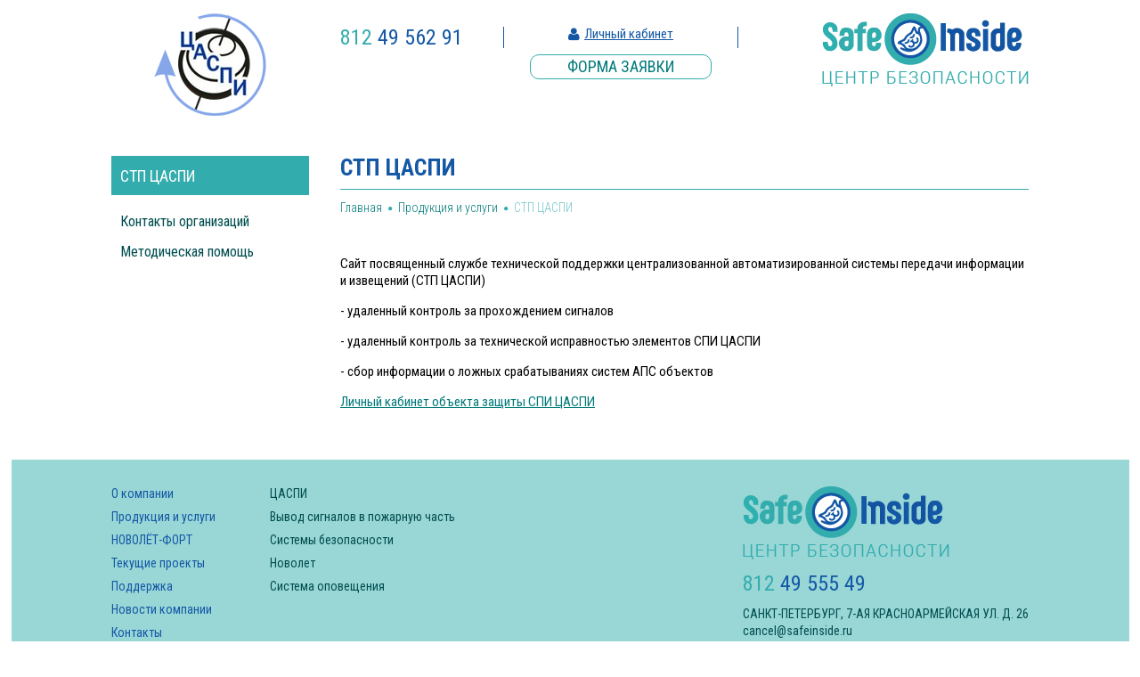

--- FILE ---
content_type: text/html; charset=UTF-8
request_url: http://4955549.ru/produktsiya-i-uslugi/tsaspi/
body_size: 2704
content:
<!DOCTYPE html>
<html>
<head>
	<meta charset="utf-8">
	<title>СТП ЦАСПИ. Компания «ЗАО «Центр безопасности «Охрана помещений»»</title>
	<meta name="description" content="">
	<meta name="keywords" content="СТП ЦАСПИ. Компания «ЗАО «Центр безопасности «Охрана помещений»»">
	
	<link rel="stylesheet" href="/css/normalize.css?v=1">
	<link rel="stylesheet" href="/css/template.css?v=1">
	<link rel="stylesheet" href="/css/content.css?v=1">
	<link rel="stylesheet" href="/css/modules.css?v=1">

	<link rel="stylesheet" href="/libs/font-awesome/css/font-awesome.min.css?v=1">

	<script src="/libs/jquery-1.11.2.min.js?v=1"></script>
	<script src="/libs/jquery.form.min.js?v=1"></script>

	<link rel="stylesheet" href="/libs/scrollbar/jquery.mCustomScrollbar.min.css?v=1">
	<script src="/libs/scrollbar/jquery.mCustomScrollbar.concat.min.js?v=1"></script>

	<link rel="stylesheet" href="/libs/jquery-ui-1.11.2/jquery-ui.css?v=1">
	<script src="/libs/jquery-ui-1.11.2/jquery-ui.min.js?v=1"></script>
	<script src="/libs/jquery-ui-1.11.2/jquery.ui.datepicker-ru.js?v=1"></script>

	<script src="/libs/magnificPopup/jquery.magnific-popup.min.js?v=1"></script>
	<link rel="stylesheet" href="/libs/magnificPopup/magnific-popup.css?v=1">

	<script src="/libs/select2/select2.min.js?v=1"></script>
	<link rel="stylesheet" href="/libs/select2/select2.css?v=1">

	<script src="/libs/skitter/js/jquery.skitter.min.js?v=1"></script>
	<link rel="stylesheet" href="/libs/skitter/css/skitter.styles.css?v=1">

	<script src="/libs/jquery.carouFredSel-6.2.1.js?v=1"></script>

	<script src="/libs/jquery.mask.js?v=1"></script>

	<script>
		var sliderDelay = 0;
		var sliderEffect = "";
		var colorMain = "#33ACAD";
		var compareWindow;
	</script>

	<script src="/js/translation.php"></script>
	<script src="/js/f.js?v=1"></script>
	<script src="/js/init.js?v=1"></script>

<meta name="robots" content="all"></head>
<body class="computer template-tsaspi">
	<div class="wrap">
		<header class="header">
			<div class="header__w">
				<div class="header__logo" style="width:222px;text-align:center;">
					<a href="/produktsiya-i-uslugi/tsaspi/"><img src="/img/caspi.png" alt=""></a>
				</div>
				<div class="header__phone" style="margin-left: 35px;">
					<span class="city">812</span>
					<span class="number">49 562 91</span>
				</div>
				<div class="header__lc" style="margin-left: 45px;">
					<a href="#" class="header__lc-link">Личный кабинет</a>
					<a href="#" class="header__request-button js__request">Форма заявки</a>
					<div class="header__request-form js__request-form">
						<form action="/" method="post">
							<div class="row">
								<label class="header__request-label">Контактное лицо</label>
								<input class="header__request-input" type="text" name="name">
							</div>
							<div class="row">
								<label class="header__request-label">
									<span class="phone-email active js__request-phone">Телефон</span> / <span class="phone-email js__request-email">E-mail</span>
								</label>
								<input class="header__request-input callback-phone" type="text" name="phone" data-mode="phone">
							</div>
							<div class="row">
								<label class="header__request-label">Тип охраны</label>
								<select name="security" class="header__request-select">
									<option>Вывод сигнала в пожарную часть</option>
									<option>Охрана квартир</option>
									<option>Охрана бизнеса</option>
									<option>Установка охранно-пожарной сигнализации</option>
									<option>Установка видеонаблюдения</option>
									<option>Техническое обслуживание</option>
								</select>
							</div>
							<div class="row">
								<label for=""></label>
								<a href="#" class="header__request-submit js__request-submit">Отправить</a>
							</div>
							<div class="form-message"></div>
						</form>
					</div>
				</div>
				<div class="header__logo" style="margin-left: auto;"><a href="/"><img src="/img/logo.png" alt=""></a></div>
			</div>
		</header>

		<section class="inner-page">
			<div class="inner-left">

<nav class="aside-nav">
					<ul class="aside-nav__layout">
		<li class="aside-nav__item active"><a href="/produktsiya-i-uslugi/tsaspi/" class="aside-nav__link">СТП ЦАСПИ</a><ul class="aside-nav__second-layout"><li class="aside-nav__second-item"><a class="aside-nav__second-link" href="/produktsiya-i-uslugi/tsaspi/kontakti-organizatsiy/">Контакты организаций</a></li><li class="aside-nav__second-item"><a class="aside-nav__second-link" href="/produktsiya-i-uslugi/tsaspi/metodicheskaya-pomoshch/">Методическая помощь</a></li></ul></li>
					</ul>
					</nav>
		
				<!--
				<nav class="left-nav">
					<ul class="left-nav__layout">
						<li class="left-nav__item">
							<a href="/o-kompanii/otzivi-klientov/" class="left-nav__link">
								<i><img src="/img/reviews.png" alt=""></i>
								<span>Отзывы</span>
							</a>
						</li>
						<li class="left-nav__item">
							<a href="/o-kompanii/partneri/" class="left-nav__link">
								<i><img src="/img/partners.png" alt=""></i>
								<span>Партнеры</span>
							</a>
						</li>
					</ul>
				</nav>
				-->
			</div>

			<div class="inner-right content">

<h1>СТП ЦАСПИ</h1><div class="module module__breadcrumbs"><ul class="breadcrumbs__layout"><li class="breadcrumbs__item"><a href="/" class="breadcrumbs__link">Главная</a></li><li class="breadcrumbs__item"><a href="/produktsiya-i-uslugi/" class="breadcrumbs__link">Продукция и услуги</a></li><li class="breadcrumbs__item">СТП ЦАСПИ</li></ul></div><div class="wysiwyg module"><p>
</p>























































<p>Сайт посвященный службе технической поддержки централизованной автоматизированной системы передачи информации и извещений (СТП ЦАСПИ)</p>































<p>






















</p>































<p>- удаленный контроль за прохождением сигналов</p>































<p>






















</p>































<p>- удаленный контроль за технической исправностью элементов СПИ ЦАСПИ</p>































<p>






















</p>































<p>- сбор информации о ложных срабатываниях систем АПС объектов</p>































<p>






















</p>































<p><a href="http://lab.plfn.org/auth/login">Личный кабинет объекта защиты СПИ ЦАСПИ</a></p>























































<p>
</p>


















</div>			</div>
		</section>
	</div>
	<footer class="footer">
	<div class="footer__w">
		<div class="footer__left">
			<ul class="footer-nav__layout">
<li class="footer-nav__item"><a class="footer-nav__link" href="/o-kompanii/">О компании</a></li><li class="footer-nav__item"><a class="footer-nav__link" href="/produktsiya-i-uslugi/">Продукция и услуги</a></li><li class="footer-nav__item"><a class="footer-nav__link" href="/novolyot-fort/">НОВОЛЁТ-ФОРТ</a></li><li class="footer-nav__item"><a class="footer-nav__link" href="/tekushchie-proekti/">Текущие проекты</a></li><li class="footer-nav__item"><a class="footer-nav__link" href="/podderzhka/">Поддержка</a></li><li class="footer-nav__item"><a class="footer-nav__link" href="http://4955549.ru/o-kompanii/novosti/">Новости компании</a></li><li class="footer-nav__item"><a class="footer-nav__link" href="/kontakti/">Контакты</a></li>			</ul>			
		</div>

		<div class="footer__right">			
			<ul class="footer-nav__layout">
<li class="footer-nav__item"><a class="footer-nav__link" href="/produktsiya-i-uslugi/stp-tsaspi/">ЦАСПИ</a></li><li class="footer-nav__item"><a class="footer-nav__link" href="/produktsiya-i-uslugi/vivod-signalov-v-pozharnuyu-chast/">Вывод сигналов в пожарную часть</a></li><li class="footer-nav__item"><a class="footer-nav__link" href="/produktsiya-i-uslugi/sistemi-bezopasnosti/">Системы безопасности</a></li><li class="footer-nav__item"><a class="footer-nav__link" href="/produktsiya-i-uslugi/novolet/">Новолет</a></li><li class="footer-nav__item"><a class="footer-nav__link" href="/produktsiya-i-uslugi/sistema-opoveshcheniya/">Система оповещения</a></li>			</ul>
			<div class="footer__info">
				<div class="footer-logo">
					<a href="/homepage/"><img src="/img/logo.png" alt=""></a>
				</div>
				<div class="footer__phone">
					<span class="city">812</span>
					<span class="number">49 555 49</span>
				</div>				
				<div class="footer-address">Санкт-Петербург, 7-ая Красноармейская ул. д. 26</div>
				<div class="footer-mail"><a href="mailto:cancel@safeinside.ru">cancel@safeinside.ru</a></div>
			</div>			
		</div>
	</div>
	<div class="footer__bottom">
		<div class="footer-copyr">© 2015  Safe Inside</div>
		<div class="footer-soline">Разработка и дизайн <a href="http://www.soline.ru">Soline.ru</a></div>
	</div>
	
</footer></body>
</html>

--- FILE ---
content_type: text/css
request_url: http://4955549.ru/css/template.css?v=1
body_size: 4688
content:
@import url(http://fonts.googleapis.com/css?family=Roboto+Condensed:400,700,300&subset=latin,cyrillic);@import url(https://fonts.googleapis.com/css?family=Open+Sans+Condensed:300,700&subset=latin,cyrillic);@import url(https://fonts.googleapis.com/css?family=Roboto:300,400,700&subset=cyrillic);.flex{display:-ms-flexbox;display:flex}.box{box-sizing:border-box}.dib{display:-moz-inline-stack;display:inline-block;zoom:1;vertical-align:top;*display:inline}.dim{display:-moz-inline-stack;display:inline-block;zoom:1;vertical-align:middle;*display:inline}.button{font-family:'Roboto Condensed',sans-serif;font-size:12px;height:28px;text-align:center;text-transform:uppercase;color:#fff;border:0;background:#1458A5;border-radius:0;-khtml-border-radius:0;display:-moz-inline-stack;display:inline-block;zoom:1;vertical-align:middle;*display:inline}.clearfix:after{clear:both;display:table;content:""}html{background:#fff;overflow-y:scroll;display:-ms-flexbox;display:flex;-ms-flex-direction:column;flex-direction:column;height:100%}body{display:-ms-flexbox;display:flex;-ms-flex-direction:column;flex-direction:column;-ms-flex:auto;flex:auto;width:100%;margin:0}img{vertical-align:middle}input[type='checkbox'],input[type='radio']{display:none}input[type='checkbox']+label,input[type='radio']+label{font-family:'Roboto Condensed',sans-serif;cursor:pointer;color:#000}input[type='checkbox']+label span,input[type='radio']+label span{display:-moz-inline-stack;display:inline-block;zoom:1;vertical-align:top;*display:inline;position:relative;top:2px}input[type='checkbox']+label::before{content:'';display:inline-block;width:16px;height:16px;border:1px solid #1458A5;color:#1458A5;font-family:'FontAwesome';margin:0 5px 0 0;vertical-align:middle;text-align:center}input[type='checkbox']:checked+label::before{content:'\f00c'}input[type='radio']+label::before{content:'\f10c';display:inline-block;font-family:'FontAwesome';color:#1458A5;font-size:21px;text-align:center;margin:0 5px 0 0;vertical-align:middle}input[type='radio']:checked+label::before{content:"\f192";color:#1458A5}.wrap{font-family:'Roboto Condensed',sans-serif;width:1255px;padding-bottom:40px;background:#fff;margin:auto;box-sizing:border-box;display:-ms-flexbox;display:flex;-ms-flex-direction:column;flex-direction:column;-ms-flex:1 0 auto;flex:1 0 auto}.header{background:#FFF}.header__w{width:1030px;margin:0 auto;display:-ms-flexbox;display:flex;padding-top:15px}.header__phone{font-family:'Roboto Condensed',sans-serif;font-size:24px;margin-top:15px;margin-left:100px;line-height:1em}.header__phone .city{color:#33acad}.header__phone .number{color:#1458A5}.header__lc{margin-top:15px;margin-left:30px;padding:0 30px;text-align:center;position:relative;line-height:1em}.header__lc:before{content:"";height:24px;width:1px;background:#1458A5;display:block;position:absolute;left:0;top:0}.header__lc:after{content:"";height:24px;width:1px;background:#1458A5;display:block;position:absolute;right:0;top:0}.header__lc-link{color:#1458A5;position:relative;padding-left:18px;line-height:1em;font-size:15px}.header__lc-link:before{content:"\f007";color:#1458A5;font-family:'FontAwesome';font-size:16px;position:absolute;left:0;top:2px}.header__request-button{margin-top:15px;display:block;border:1px solid #33acad;border-radius:10px;background:#FFF;color:#00797a;text-transform:uppercase;text-align:center;padding:5px 41px 5px;text-decoration:none;font-size:18px}.header__request-button:hover{background:#1458A5;color:#fff;border:1px solid #1458A5}.header__request-form{background:#33ACAD;position:absolute;left:-135px;top:65px;z-index:100;padding:25px 25px 0;text-align:left;display:none;width:455px;box-sizing:border-box}.header__request-form.active{display:block}.header__request-form .row{margin-top:15px}.header__request-form .row:first-child{margin-top:0}.header__request-form select{border-radius:5px;width:258px}.header__request-label{width:130px;text-align:left;color:#FFF;font-size:16px;font-family:'Roboto Condensed',sans-serif;display:-moz-inline-stack;display:inline-block;zoom:1;vertical-align:top;*display:inline;vertical-align:middle;position:relative;margin-right:10px}.header__request-label:before{content:"*";padding-right:5px}.header__request-input{background:#FFF;border:none;border-radius:5px;width:258px;height:28px;box-sizing:border-box;padding-left:10px;font-family:'Roboto Condensed',sans-serif;font-size:16px;display:-moz-inline-stack;display:inline-block;zoom:1;vertical-align:top;*display:inline;vertical-align:middle}.header__request-submit{background:none;border:none;text-transform:uppercase;font-weight:bold;font-size:16px;font-family:'Roboto Condensed',sans-serif;color:#FFF;margin-left:143px;background:#1458A5;height:28px;text-decoration:none;display:inline-block;padding:0 20px;line-height:28px;box-sizing:border-box;border-radius:5px}.phone-email{cursor:pointer}.phone-email.active{text-decoration:underline}.form-message{color:#fff;font-size:20px;margin:20px 0 25px}.header__nav{margin-left:auto;margin-top:15px;line-height:1em}.header__nav-item{margin-top:5px}.header__nav-item:first-child{margin-top:0}.header__nav-link{color:#00797a;text-decoration:none;font-size:16px;font-weight:300}.header__nav-link:hover{text-decoration:underline}.slider{border-top:2px solid #33acad;margin-top:20px;position:relative}.hornav{position:absolute;left:115px;top:0;background:#fff;width:1030px;box-sizing:border-box;z-index:10}.hornav-layout{box-sizing:border-box;width:950px;margin:0 auto;height:52px;overflow:hidden}.hornav-item{margin-left:59px;display:-moz-inline-stack;display:inline-block;zoom:1;vertical-align:top;*display:inline}.hornav-item:first-child{margin-left:0}.hornav-item.active .hornav-link{color:#33acad}.hornav-item:hover .hornav-link{color:#33acad}.hornav-link{font-size:16px;text-decoration:none;color:#1458A5;text-transform:uppercase;font-weight:bold;display:-ms-flexbox;display:flex;height:52px;-ms-flex-align:center;align-items:center}.hornav__second-layout{position:absolute;top:52px;left:0;display:none;min-width:185px;padding:15px 20px 20px;background:#fff;z-index:1000}.hornav__second-layout.show{display:block}.hornav__second-item{line-height:1em;margin-top:15px;border-bottom:1px solid #bce7e7;padding-bottom:15px}.hornav__second-item:first-child{margin-top:0}.hornav__second-item:last-child{border-bottom:none;padding-bottom:0}.hornav__second-link{font-size:16px;text-decoration:none;color:#045557;display:block}.hornav__second-link:hover{text-decoration:underline}.search-button{color:#33acad;position:absolute;right:10px;top:17px;cursor:pointer}.b-search{width:0;transition:.5s all ease-in-out;position:absolute;right:35px;top:0;background:#99d6d6;height:100%;overflow:hidden;box-sizing:border-box}.b-search.active{width:400px;padding:0 20px}.b-search form{display:-ms-flexbox;display:flex;-ms-flex-align:center;align-items:center;height:100%}.b-search__input{border:1px solid #33acad;height:35px;padding:0 10px;outline:none;font-family:'Roboto Condensed',sans-serif;font-size:16px;color:#00797a;width:242px}.b-search__input::-webkit-input-placeholder{font-family:'Roboto Condensed',sans-serif;font-size:16px;color:#00797a}.b-search__input:-moz-placeholder{font-family:'Roboto Condensed',sans-serif;font-size:16px;opacity:1;color:#00797a}.b-search__input::-moz-placeholder{font-family:'Roboto Condensed',sans-serif;font-size:16px;opacity:1;color:#00797a}.b-search__input:-ms-input-placeholder{font-family:'Roboto Condensed',sans-serif;font-size:16px;color:#00797a}.b-search__submit{border:none;background:#33acad;height:37px;margin-left:10px;color:#fff;padding:0 20px;font-family:'Roboto',sans-serif;font-size:16px;box-sizing:border-box}.slider__w{position:relative}.slider__item{float:left;position:relative;width:1255px;height:455px}.slider__text{position:absolute;top:175px;left:115px;color:#FFF;display:-ms-flexbox;display:flex;text-shadow:1px 1px 1px #000;overflow:hidden;max-height:168px}.slider__title{font-size:40px;font-weight:bold;text-transform:uppercase;line-height:1.4em;position:relative;top:-0.3em;max-width:60%}.slider__info{font-size:15px;line-height:1.5em;margin-left:10px;max-width:300px;border-left:1px solid #33acad;box-sizing:border-box;padding-left:10px}.slider-pager{position:absolute;right:115px;top:50%}.slider-pager a{display:block;width:11px;height:11px;border:1px solid #33acad;border-radius:100%;margin-bottom:10px;box-shadow:0 0 1px rgba(0,0,0,0.5)}.slider-pager a.selected{background:#FFF;border:1px solid transparent}.slider-pager a:last-child{margin-bottom:0}.slider-pager a span{font-size:0}.security-nav{width:1030px;height:200px;margin:0 auto;box-sizing:border-box;background:#FFF;z-index:10;position:relative;margin-top:-50px;border-left:2px solid #147476;border-right:2px solid #147476;display:-ms-flexbox;display:flex}.security-nav:after{content:"";display:block;width:112px;height:69px;position:absolute;bottom:-30px;right:-114px;background:url("/img/right-shadow.png") no-repeat 0 0}.security-nav:before{content:"";display:block;width:112px;height:67px;position:absolute;bottom:-30px;left:-114px;background:url("/img/left-shadow.png") no-repeat 0 0}.security-nav__item{width:256px;text-align:center;margin:20px 0;border-left:2px solid #3fb1b2}.security-nav__item:first-child{border-left:0}.security-nav__item:hover .security-nav__link{color:#1458A5}.security-nav__item:hover .security-nav__drop{display:block}.security-nav__icon{display:block;height:115px}.security-nav__container{position:relative;height:65px}.security-nav__link{display:block;font-size:16px;font-weight:bold;text-decoration:none;text-transform:uppercase;color:#013032}.security-nav__drop{display:none;margin:0 15px;border-top:2px solid #33acad;padding:10px 0}.security-nav__drop-w{box-sizing:border-box;position:absolute;left:0;top:45px;width:255px;background:#FFF}.security-nav__drop-item{text-align:left;margin-top:5px}.security-nav__drop-item:first-child{margin-top:0}.security-nav__drop-link{color:#1458A5;font-size:15px;text-decoration:none}.security-nav__drop-link:hover{color:#00797a}.home-about{background:url("/img/about.jpg") no-repeat 0 0;width:1116px;height:451px;margin:-53px auto 0;position:relative}.home-about__text{color:#FDFDFE;width:520px;display:-ms-flexbox;display:flex;-ms-flex-direction:column;flex-direction:column;margin-left:auto;padding-top:85px}.home-about__title{font-size:26px;text-transform:uppercase}.home-about__info{font-size:14px;margin-top:20px;line-height:1.5em;overflow:hidden;max-height:130px;width:475px}.home-about__info ul{list-style-type:decimal;margin-left:18px}.home-about__more{border:1px solid #33acad;border-radius:10px;display:-moz-inline-stack;display:inline-block;zoom:1;vertical-align:top;*display:inline;text-transform:uppercase;text-decoration:none;color:#FDFDFE;font-size:16px;text-align:center;width:150px;padding:9px 0 7px;box-sizing:border-box;line-height:1em;margin-top:40px}.home-media{width:1070px;margin:0 auto;display:-ms-flexbox;display:flex;-ms-flex-pack:justify;justify-content:space-between}.home-media__title{display:-ms-flexbox;display:flex;-ms-flex-align:center;align-items:center;-ms-flex-pack:center;justify-content:center;background:url("/img/media-title.png") no-repeat 0 0;width:518px;height:24px}.home-media__title span{background:#FFF;color:#1458A5;font-size:24px;text-transform:uppercase;padding:0 25px}.home-news__list{margin-top:35px;margin-left:24px;width:470px}.home-news__list-w{display:-ms-flexbox;display:flex;-ms-flex-pack:justify;justify-content:space-between;min-height:146px}.home-news__item{width:205px}.home-media__date{border-bottom:1px solid #33acad;color:#33acad;font-size:14px;font-weight:300;padding-bottom:10px}.home-media__descr{text-decoration:none;color:#393939;font-size:14px;line-height:1.3em;display:block;margin-top:10px}.home-media__descr:hover{text-decoration:underline}.media-readmore{border-top:1px solid #33acad;margin-top:30px;display:-ms-flexbox;display:flex;-ms-flex-align:center;align-items:center;-ms-flex-pack:center;justify-content:center;height:100%}.media-readmore__link{background:#FFF;color:#33acad;text-transform:uppercase;text-decoration:none;position:relative;top:-10px;padding:0 10px}.home-articles__list{margin-top:35px;margin-left:24px;width:470px}.home-articles__list-w{min-height:146px}.home-articles__item{display:-ms-flexbox;display:flex;margin-top:10px}.home-articles__item:first-child{margin-top:0}.home-articles__item:last-child .home-media__descr{border-bottom:0}.home-articles__item .home-media__date{border:0}.home-articles__item .home-media__descr{max-width:380px;border-bottom:1px solid #33acad;margin-top:0;margin-left:20px;padding-bottom:10px}.reviews-partners{width:1120px;margin:65px auto 0}.reviews-partners__w{display:-ms-flexbox;display:flex;height:252px}.reviews-partners__tab{width:223px;height:126px;background:#33acad;color:#FFF;font-size:26px;text-transform:uppercase;display:-ms-flexbox;display:flex;-ms-flex-align:center;align-items:center;-ms-flex-pack:center;justify-content:center;text-align:center;line-height:1em;cursor:pointer;position:relative}.reviews-partners__tab.active{background:url("/img/active-tab.png") repeat 0 0}.reviews-partners__tab.active:after{content:"";width:28px;height:56px;position:absolute;right:-28px;top:36px;background:url("/img/tab-arrow.png") no-repeat 0 0}.reviews-partners__right{background:#E8ECEC;width:895px}.home-partners{-ms-flex-pack:center;justify-content:center;padding-top:20px;display:none}.home-partners.active{display:-ms-flexbox;display:flex}.partners__item{text-align:center;width:240px;margin-left:40px;text-decoration:none}.partners__item:first-child{margin-left:0}.partners__item.disabled{cursor:default}.partners__logo{height:146px;display:-ms-flexbox;display:flex;-ms-flex-pack:center;justify-content:center;-ms-flex-align:center;align-items:center}.partners__title{font-size:15px;color:#07585A;border-top:1px solid #33acad;padding-top:10px;margin-top:30px;text-transform:uppercase;text-decoration:none}.home-reviews{-ms-flex-pack:center;justify-content:center;padding-top:20px;display:none}.home-reviews.active{display:-ms-flexbox;display:flex}.home-reviews__item{width:240px;margin-left:40px}.home-reviews__item:first-child{margin-left:0}.home-reviews__name{font-size:15px;color:#055658;text-transform:uppercase;margin-top:10px}.home-reviews__place{font-size:14px;color:#2F2F2F}.home-reviews__text{font-size:14px;color:#2F2F2F;margin-top:20px;font-style:italic}.home-reviews__more{margin-top:15px;text-align:right}.home-reviews__more a{text-transform:uppercase;color:#33acad;text-decoration:none}.revpar__all-readmore{border-top:1px solid #33acad;margin-top:30px;display:none;-ms-flex-align:center;align-items:center;-ms-flex-pack:center;justify-content:center;width:100%}.revpar__all-readmore.active{display:-ms-flexbox;display:flex}.revpar__all-link{background:#FFF;color:#33acad;text-transform:uppercase;text-decoration:none;position:relative;top:-10px;padding:0 10px}.inner-nav{margin-top:20px;position:relative;background:#cdeaeb;border-top:2px solid #33acad;border-bottom:2px solid #33acad;height:52px}.inner-nav .hornav{background:#cdeaeb}.inner-page{display:-ms-flexbox;display:flex;width:1030px;margin:45px auto 0}.inner-left{width:222px;-ms-flex-negative:0;flex-shrink:0}.aside-nav{width:222px;margin-bottom:90px}.aside-nav__item{box-sizing:border-box;margin-top:3px}.aside-nav__item:first-child{margin-top:0}.aside-nav__item.active .aside-nav__link{color:#fff;background:#33acad}.aside-nav__link{color:#015254;display:block;background:#CEEBEB;min-height:44px;box-sizing:border-box;display:-ms-flexbox;display:flex;padding:5px 0 5px 10px;-ms-flex-align:center;align-items:center;text-transform:uppercase;text-decoration:none;font-size:18px}.aside-nav__link:hover{color:#fff;background:#33acad}.aside-nav__second-layout{margin:20px 0 25px 10px}.aside-nav__second-item{margin-top:15px}.aside-nav__second-item:first-child{margin-top:0}.aside-nav__second-link{text-decoration:none;color:#004D4F;font-size:16px}.aside-nav__second-link:hover{text-decoration:underline}.left-nav__item{border-top:1px solid #33acad;padding-top:20px;margin-top:20px}.left-nav__item:first-child{margin-top:0;border:none;padding-top:0}.left-nav__link{text-decoration:none;position:relative;display:block}.left-nav__link i{display:-moz-inline-stack;display:inline-block;zoom:1;vertical-align:middle;*display:inline;position:relative;margin-left:-35px}.left-nav__link span{vertical-align:middle;font-size:22px;color:#409193;text-transform:uppercase;position:absolute;top:25px;left:90px}.inner-right{margin-left:35px;width:100%}.calc{display:-ms-flexbox;display:flex}.calc-left{width:50%;position:relative}.calc-left.process:before{content:"";display:block;position:absolute;left:0;right:0;top:0;height:100%;width:100%;background:#CDEAEB;z-index:2}.calc-left.process:after{content:"";display:block;background:url("/img/calc-loader.gif");width:64px;height:64px;z-index:3;position:absolute;margin:0 auto;top:50%;left:50%;margin-left:-32px;margin-top:-32px}.calc-left .complect .label{font-size:24px;font-weight:300}.calc-left .complect .price{display:block;font-size:32px;font-weight:300;margin-top:10px}.calc-left .calc-row .title{margin-bottom:17px}.calc-right{width:50%;box-sizing:border-box;margin-left:20px;border-left:1px solid #1458A5;padding-left:20px}.calc-right .select2-selection--single{border:1px solid #1458A5 !important;font-weight:300}.calc-row{margin-top:15px}.calc-row:first-child{margin-top:0}.calc-row.border{border-bottom:1px dashed #1458A5;padding-bottom:20px}.calc-row label{margin-right:10px;font-weight:300;font-size:20px;display:block;margin-bottom:5px}.calc-row .title{font-size:20px;font-weight:bold;color:#1458A5;margin-bottom:12px}.calc-row select{width:50px;font-weight:300}.calc-row select.video{width:115px}.calc-row input[type='checkbox']+label::before{font-size:14px}.calc-form label{width:140px;display:-moz-inline-stack;display:inline-block;zoom:1;vertical-align:top;*display:inline}.calc-form .submit{background:#1458A5;padding:0 20px;color:#FFF;text-transform:uppercase;height:28px;box-sizing:border-box;line-height:28px;border:none;display:block;margin-left:auto;width:222px}.calc-form input{border:1px solid #1458A5;height:28px;box-sizing:border-box;padding-left:10px;width:222px}.calc-table{width:100%;table-layout:fixed}.calc-table td{border:1px solid #ccc;padding:4px 5px}.calc-table td.price{text-align:right}.calc-table td.name{width:270px}.form-cctv-message{margin-top:20px;color:red;font-size:18px}.footer{font-family:'Roboto Condensed',sans-serif;width:1255px;margin:0 auto;background:#99d6d6;padding-top:30px;padding-bottom:15px}.footer__w{width:1030px;margin:0 auto;display:-ms-flexbox;display:flex;-ms-flex-pack:justify;justify-content:space-between}.footer__left{border-bottom:1px solid #015254;padding-bottom:20px}.footer__right{display:-ms-flexbox;display:flex;-ms-flex-pack:justify;justify-content:space-between;width:852px;border-bottom:1px solid #015254;padding-bottom:20px}.footer__right a{color:#004D4F;text-transform:none;text-decoration:none}.footer__bottom{display:-ms-flexbox;display:flex;-ms-flex-pack:justify;justify-content:space-between;width:1030px;margin:0 auto;margin-top:20px}.footer-nav{display:-ms-flexbox;display:flex}.footer-nav__layout{margin-right:40px}.footer-nav__item{margin-top:10px;line-height:1em}.footer-nav__item:first-child{margin-top:0}.footer-nav__link{color:#1458A5;font-size:14px;text-decoration:none}.footer__phone{font-family:'Roboto Condensed',sans-serif;font-size:24px;margin-top:15px;line-height:1em}.footer__phone .city{color:#33acad}.footer__phone .number{color:#1458A5}.footer-mail,.footer-address{color:#004D4F;font-size:14px;text-transform:uppercase;text-decoration:none;line-height:1em;margin-top:5px}.footer-address{margin-top:15px}.footer-bottom{width:1030px;margin:0 auto;display:-ms-flexbox;display:flex;-ms-flex-pack:justify;justify-content:space-between;border-top:1px solid #015254;padding-top:20px;margin-top:25px}.footer-copyr{font-size:12px;color:#004D4F;font-family:Tahoma,sans-serif}.footer-soline{font-size:12px;color:#1252a1;font-family:Tahoma,sans-serif}.footer-soline a{color:#025355}.wrap-1024{width:1024px;margin:0 auto}.b-prod__list{margin-top:60px}.b-prod__item{background-image:url('/img/b-prod-pattern.png');background-repeat:repeat;background-position:0 0;height:410px;position:relative;margin-bottom:70px;box-sizing:border-box}.b-prod__item:before{content:"";height:245px;width:2px;position:absolute;left:7px;bottom:0;background:#FFF;display:block}.b-prod__item:after{content:"";width:2px;height:100%;background:#FFF;position:absolute;right:7px;top:0;bottom:0;display:block}.b-prod__header{background:url("/img/b-prod-header.png") no-repeat 0 0;width:582px;height:165px}.b-prod__logo{text-align:center;width:330px;box-sizing:border-box;padding:0 10px;font-family:'Roboto',sans-serif;display:-moz-inline-stack;display:inline-block;zoom:1;vertical-align:top;*display:inline;vertical-align:middle;margin-top:-25px;height:140px}.b-prod__logo:before{content:"";height:100%;width:1px;display:-moz-inline-stack;display:inline-block;zoom:1;vertical-align:top;*display:inline;vertical-align:middle}.b-prod__logo-first{font-size:17px;color:#000}.b-prod__logo-second{font-size:17px;color:#1252A1;font-weight:700}.b-prod__text-logo{display:-moz-inline-stack;display:inline-block;zoom:1;vertical-align:top;*display:inline;vertical-align:middle}.b-prod__contacts{font-family:'Roboto',sans-serif;color:#1252A1;display:-moz-inline-stack;display:inline-block;zoom:1;vertical-align:top;*display:inline;vertical-align:middle;margin-top:-25px}.b-prod__phone{font-size:18px;font-weight:300}.b-prod__email{font-size:14px;text-transform:uppercase;position:relative;padding-top:15px;margin-top:15px}.b-prod__email:before{content:"";width:25px;height:1px;display:block;background:#0F7374;position:absolute;left:0;top:0}.b-prod__body{display:-ms-flexbox;display:flex}.b-prod__title{font-size:26px;color:#FFF;width:440px;text-transform:uppercase;font-weight:700;font-family:'Roboto',sans-serif;position:absolute;right:0;top:0;margin-top:40px;padding-left:35px;box-sizing:border-box}.b-prod__title:before{content:"";width:1px;height:25px;display:block;background:#fff;position:absolute;left:0;top:5px}.b-prod__img{width:260px;height:260px;margin-left:40px;margin-top:-50px;position:relative;-ms-flex-negative:0;flex-shrink:0}.b-prod__img:before{content:"";background:url("/img/b-shadow.png") no-repeat 0 0;width:302px;height:124px;position:absolute;left:-90px;bottom:-30px;display:block;z-index:1;opacity:.7}.b-prod__img-w{position:relative;z-index:2;width:100%;height:100%;border-radius:100%}.b-prod__descr{width:325px;margin-left:80px;font-size:13px;color:rgba(255,255,255,0.8);font-family:'Roboto',sans-serif;line-height:1.3em;position:relative;padding-top:20px;margin-top:30px;height:200px;box-sizing:border-box}.b-prod__descr:before{content:"";width:25px;height:1px;background:#FFF;position:absolute;left:0;top:0}.b-prod__links{margin-top:50px;margin-left:45px;position:relative;padding-left:20px}.b-prod__links:before{content:"";background:#fff;height:25px;width:1px;position:absolute;left:0;top:0}.b-prod__links-item{margin-top:20px;padding-left:30px;position:relative}.b-prod__links-item:first-child{margin-top:0}.b-prod__links-item:before{content:"";width:21px;height:22px;background:url("/img/b-prod-marker.png") no-repeat 0 0;display:block;position:absolute;left:0;top:0}.b-prod__links-link{display:-moz-inline-stack;display:inline-block;zoom:1;vertical-align:top;*display:inline;vertical-align:middle;color:#FFF;font-size:16px;font-family:'Roboto',sans-serif;text-decoration:underline}.b-prod__links-link:hover{text-decoration:none}

--- FILE ---
content_type: text/css
request_url: http://4955549.ru/css/content.css?v=1
body_size: 825
content:
@import url(http://fonts.googleapis.com/css?family=Roboto+Condensed:400,700,300&subset=latin,cyrillic);@import url(https://fonts.googleapis.com/css?family=Open+Sans+Condensed:300,700&subset=latin,cyrillic);@import url(https://fonts.googleapis.com/css?family=Roboto:300,400,700&subset=cyrillic);.flex{display:-webkit-box;display:-ms-flexbox;display:-webkit-flex;display:flex}.box{box-sizing:border-box}.dib{display:-moz-inline-stack;display:inline-block;zoom:1;vertical-align:top;*display:inline}.dim{display:-moz-inline-stack;display:inline-block;zoom:1;vertical-align:middle;*display:inline}.button{font-family:'Roboto Condensed',sans-serif;font-size:12px;height:28px;text-align:center;text-transform:uppercase;color:#fff;border:0;background:#1458A5;border-radius:0;-khtml-border-radius:0;display:-moz-inline-stack;display:inline-block;zoom:1;vertical-align:middle;*display:inline}.clearfix:after{clear:both;display:table;content:""}.content{font-family:'Roboto Condensed',sans-serif;font-size:15px;line-height:1.3em;font-weight:400;color:#000}.content h1{font-size:26px;font-weight:bold;text-transform:uppercase;line-height:1.05em;margin-top:5px;margin-bottom:0;padding-bottom:5px;color:#1458A5}.content h2{font-size:18px;font-weight:bold;margin:2em 0 .5em;color:#1458A5;line-height:1.1em}.content h3{font-size:16px;font-weight:bold;margin:2em 0 1em 0;color:#419294;line-height:1.1em}.content p{margin:1em 0}.content input{border-radius:0;-khtml-border-radius:0}.content select,.content input{outline:0}.content .wysiwyg ul{padding-left:20px;list-style-type:none}.content .wysiwyg ul li{position:relative;padding-left:15px}.content .wysiwyg ul li:before{content:'\f04d';font-family:'FontAwesome';font-size:6px;position:absolute;top:1px;left:0;color:#1458A5}.content .wysiwyg ol{padding-left:35px}.content .wysiwyg a{color:#00797a}.content .ck-image-left{border-radius:0;-khtml-border-radius:0;border:1px solid #1458A5;padding:2px;background:none;float:left;margin:5px 10px 10px 0;max-width:100%}.content .ck-image-right{border-radius:0;-khtml-border-radius:0;border:1px solid #1458A5;padding:2px;background:none;float:right;margin:5px 0 10px 10px;max-width:100%}.content .ck-image{border-radius:0;-khtml-border-radius:0;border:1px solid #1458A5;padding:2px;background:none;float:none;margin:0;max-width:100%;width:100%}.content .ck-table-user th{padding:5px 0;border:1px solid #1458A5;background:#f1f1f1}.content .ck-table-user td{padding:5px 10px 5px 10px;border:1px solid #1458A5}.content .ck-hidden{display:none}

--- FILE ---
content_type: text/css
request_url: http://4955549.ru/css/modules.css?v=1
body_size: 8053
content:
@import url(http://fonts.googleapis.com/css?family=Roboto+Condensed:400,700,300&subset=latin,cyrillic);@import url(https://fonts.googleapis.com/css?family=Open+Sans+Condensed:300,700&subset=latin,cyrillic);@import url(https://fonts.googleapis.com/css?family=Roboto:300,400,700&subset=cyrillic);.flex{display:-webkit-box;display:-ms-flexbox;display:-webkit-flex;display:flex}.box{box-sizing:border-box}.dib{display:-moz-inline-stack;display:inline-block;zoom:1;vertical-align:top;*display:inline}.dim{display:-moz-inline-stack;display:inline-block;zoom:1;vertical-align:middle;*display:inline}.button{font-family:'Roboto Condensed',sans-serif;font-size:12px;height:28px;text-align:center;text-transform:uppercase;color:#fff;border:0;background:#1458A5;border-radius:0;-khtml-border-radius:0;display:-moz-inline-stack;display:inline-block;zoom:1;vertical-align:middle;*display:inline}.clearfix:after{clear:both;display:table;content:""}.module{margin:30px 0;clear:both}.module a{color:#00797a}.module__stretch{display:-webkit-box;display:-ms-flexbox;display:-webkit-flex;display:flex;-webkit-flex-wrap:wrap;-ms-flex-wrap:wrap;flex-wrap:wrap;-webkit-box-pack:justify;-webkit-justify-content:space-between;-ms-flex-pack:justify;justify-content:space-between}.module__breadcrumbs{margin-top:5px;border-top:1px solid #33acad;padding:10px 0;margin-bottom:35px}.breadcrumbs__item{font-size:14px;font-weight:300;margin-left:7px;color:#73c4c4;display:inline;vertical-align:middle;line-height:1}.breadcrumbs__item:first-child{margin-left:0}.breadcrumbs__item:first-child:before{content:none}.breadcrumbs__item:before{content:'\f111';font-family:'FontAwesome';font-size:5px;padding-right:7px;vertical-align:middle;color:#33acad}.breadcrumbs__link{font-size:14px;text-decoration:none;color:#33acad}.module__back{border-top:1px solid #ddd;padding-top:5px}.module__back a{font-size:13px;font-weight:300;text-decoration:underline;color:#1458A5}.module__back i{margin-right:5px;color:#1458A5}.module__news-left{margin-top:20px}.module__news-left .news__item{margin-top:20px}.module__news-left .news__item:first-child{margin-top:0}.module__news-left .news__date{font-size:12px;font-weight:300;position:relative;text-align:center;color:#1458A5}.module__news-left .news__date:before{content:'';position:absolute;top:50%;left:0;display:block;width:65px;height:1px;background:#ddd}.module__news-left .news__date:after{content:'';position:absolute;top:50%;right:0;display:block;width:65px;height:1px;background:#ddd}.module__news-left .news__item-info{line-height:16px}.module__news-left .news__item-info a{font-size:12px;text-decoration:none;color:#000}.module__news-left .news__item-info a:hover{text-decoration:underline}.module__news-left .news__all{line-height:1em;position:relative;margin-top:20px;text-align:center}.module__news-left .news__all:before{content:'';position:absolute;bottom:2px;left:0;display:block;width:65px;height:2px;background:#1458A5}.module__news-left .news__all:after{content:'';position:absolute;right:0;bottom:2px;display:block;width:65px;height:2px;background:#1458A5}.module__news-left .news__all-link{font-size:12px;text-transform:lowercase;color:#010101;border-bottom:#bfbfbf}.module__news .news__item,.module__articles .news__item,.module__offers .news__item{margin-top:20px}.module__news .news__item:first-child,.module__articles .news__item:first-child,.module__offers .news__item:first-child{margin-top:0}.module__news .news__item .news__date,.module__articles .news__item .news__date,.module__offers .news__item .news__date{font-size:10px;color:#676767}.module__news .news__img-w,.module__articles .news__img-w,.module__offers .news__img-w{position:relative;border:1px solid #1458A5;display:-moz-inline-stack;display:inline-block;zoom:1;vertical-align:top;*display:inline;border-radius:0;-khtml-border-radius:0;box-sizing:border-box}.module__news .news__img-w .shield,.module__articles .news__img-w .shield,.module__offers .news__img-w .shield{font-size:11px;font-weight:400;color:#FFF;text-transform:lowercase;padding:0 5px;padding:4px 10px;position:absolute;right:-1px;top:10px;display:-webkit-box;display:-ms-flexbox;display:-webkit-flex;display:flex;border-radius:0;-khtml-border-radius:0;-webkit-align-items:center;-webkit-box-align:center;-ms-flex-align:center;align-items:center;line-height:1em;background:#1458A5}.module__news .news__img,.module__articles .news__img,.module__offers .news__img{width:154px;height:104px;padding:2px;border:2px solid #fff;background-repeat:no-repeat;background-position:center center;border-radius:0;-khtml-border-radius:0;display:block;box-sizing:border-box}.module__news .news__text,.module__articles .news__text,.module__offers .news__text{width:590px;margin-left:20px;display:-moz-inline-stack;display:inline-block;zoom:1;vertical-align:top;*display:inline}.module__news .news__title a,.module__articles .news__title a,.module__offers .news__title a{font-size:15px;font-weight:normal;text-decoration:none;color:#000}.module__news .news__title a:hover,.module__articles .news__title a:hover,.module__offers .news__title a:hover{text-decoration:underline}.module__news .news__info,.module__articles .news__info,.module__offers .news__info{margin-top:.7em;font-weight:300;color:#505050}.gallery__item{width:156px;margin-bottom:25px;display:-moz-inline-stack;display:inline-block;zoom:1;vertical-align:top;*display:inline}.gallery__item.a4 .gallery__img{width:auto;height:auto}.gallery__img-w{position:relative;border:1px solid #1458A5;border-radius:0;-khtml-border-radius:0}.gallery__img{overflow:hidden;width:154px;height:154px;text-align:center;border:2px solid #fff;background-color:#f5f5f5;background-repeat:no-repeat;background-position:center center;border-radius:0;-khtml-border-radius:0;box-sizing:border-box;display:-webkit-box;display:-ms-flexbox;display:-webkit-flex;display:flex;-webkit-justify-content:center;-webkit-box-pack:center;-ms-flex-pack:center;justify-content:center;-webkit-align-items:center;-webkit-box-align:center;-ms-flex-align:center;align-items:center}.gallery__item-title{margin-top:5px;text-align:center;overflow:hidden;font-size:13px}.gallery__item-title a{text-decoration:underline;color:#00797a}.gallery__item-title a:hover{text-decoration:none}.gallery__img-link:hover .gallery__img-loop{display:block}.gallery__img-loop{position:absolute;top:55px;left:55px;display:none;overflow:hidden;border-radius:0;-khtml-border-radius:0}.module__filter .select2-selection--single{border:1px solid #1458A5 !important}.module__filter-w{background:#F5F5F5;padding:15px 10px 5px}.filter__input{border:1px solid #1458A5 !important;border-radius:0;-khtml-border-radius:0;height:28px;background:#FFF;box-sizing:border-box;padding-left:8px;width:220px;font-size:13px;font-family:'Roboto Condensed',sans-serif}.filter__item{display:-moz-inline-stack;display:inline-block;zoom:1;vertical-align:top;*display:inline;width:220px;margin-left:16px;margin-bottom:15px}.filter__item:nth-child(3n+1){margin-left:0}.filter__item.inline-submit{margin-top:17px}.filter__item.inline-submit .inline-submit__w{display:-webkit-box;display:-ms-flexbox;display:-webkit-flex;display:flex;-webkit-box-pack:justify;-webkit-justify-content:space-between;-ms-flex-pack:justify;justify-content:space-between;-webkit-box-align:center;-webkit-align-items:center;-ms-flex-align:center;align-items:center}.filter__item.inline-submit .filter__submit{width:125px;margin:0}.filter__item.inline-submit .filter__clear{position:relative;left:0;top:0;vertical-align:middle}.filter__item div.label{margin-bottom:5px;font-size:12px;line-height:1em}.filter__select{width:220px;position:relative}.select2-results__options li{font-family:'Roboto Condensed',sans-serif;font-size:13px;font-weight:300;line-height:1.3em;color:#444;padding:3px 10px}.select2-results__options li[aria-selected=true],.select2-results__options li.select2-results__option--highlighted{background-color:#1458A5 !important;color:#FFF}.select2-selection__rendered{padding-left:10px}.select2-selection--single{background-color:#fff;border:none !important;border-radius:5px;-khtml-border-radius:5px;outline:none;white-space:nowrap;overflow:hidden}.select2-selection__arrow b{border-color:#1458A5 transparent transparent transparent !important}.select2-dropdown{font-family:'Roboto Condensed',sans-serif;font-size:13px;border:1px solid #DDD !important;border-radius:0 !important;-khtml-border-radius:0 !important}.filter__checkboxes{position:relative}.checkboxes__select{border:1px solid #1458A5;border-radius:0;-khtml-border-radius:0;height:28px;background:#FFF;box-sizing:border-box;padding:0 10px;cursor:pointer;display:-webkit-box;display:-ms-flexbox;display:-webkit-flex;display:flex;position:relative;-webkit-align-items:center;-webkit-box-align:center;-ms-flex-align:center;align-items:center;width:220px}.checkboxes__select .triangle{border-color:#1458A5 transparent transparent transparent;border-style:solid;border-width:5px 4px 0 4px;height:0;right:6px;top:11px;position:absolute;width:0}.checkboxes__dd{display:none;background:#FFF;border:1px solid #1458A5;padding:10px;position:absolute;left:0;top:44px;box-sizing:border-box;z-index:2;width:220px}.checkboxes__dd li{margin-top:7px}.checkboxes__dd li:first-child{margin-top:0}.checkboxes__dd input[type='checkbox']+label span,.checkboxes__dd input[type='radio']+label span{width:170px}.checkboxes__close{text-align:center;margin-top:10px;background:#1458A5;color:#FFF;text-transform:uppercase;padding:5px 0;cursor:pointer}.checkboxes__select-value{white-space:nowrap;text-overflow:ellipsis;overflow:hidden}.range__filter .label{font-size:12px;height:30px;line-height:1em;display:-moz-inline-stack;display:inline-block;zoom:1;vertical-align:top;*display:inline;width:105px}.range__filter input{width:50px;border:1px solid #1458A5;box-sizing:border-box;padding-left:5px;margin-left:5px}.range__input-w{float:right;display:-moz-inline-stack;display:inline-block;zoom:1;vertical-align:top;*display:inline}.price__line-w{background:#217de4 !important;height:4px;margin-top:8px !important}.price__line{clear:both;border-radius:0 !important;-khtml-border-radius:0 !important;border:none !important;background:#217de4 !important;height:4px !important;margin:0 2px 0 7px}.price__line div{background:#0c3461 !important;border-radius:0 !important;-khtml-border-radius:0 !important;border:none !important;height:4px !important}.price__line span{border-radius:0 !important;-khtml-border-radius:0 !important;background:#1458A5 !important;border:none !important;width:9px !important;height:9px !important;top:-3px !important}.price__line span:focus{outline:0}.filter__submit-w{text-align:center;position:relative}.filter__submit{font-family:'Roboto Condensed',sans-serif;font-size:12px;display:block;width:220px;height:28px;margin:0 auto;text-align:center;text-transform:uppercase;color:#fff;border:0;background:#1458A5;border-radius:0;-khtml-border-radius:0;display:-moz-inline-stack;display:inline-block;zoom:1;vertical-align:top;*display:inline;vertical-align:middle}.filter__clear{display:-moz-inline-stack;display:inline-block;zoom:1;vertical-align:top;*display:inline;vertical-align:middle;text-decoration:none;font-size:13px;color:#505050;font-weight:300;border-bottom:1px dashed #505050;margin-left:10px;position:absolute;right:0;top:7px}.module-view__pager{background:#F5F5F5;border-top:2px solid #000;margin-top:20px;display:-webkit-box;display:-ms-flexbox;display:-webkit-flex;display:flex;box-sizing:border-box;padding:10px 15px;-webkit-justify-content:space-between;-webkit-box-pack:justify;-ms-flex-pack:justify;justify-content:space-between;-webkit-align-items:center;-webkit-box-align:center;-ms-flex-align:center;align-items:center}.module-view__views a{color:#000;font-size:20px;height:17px;width:17px;background-image:url("../img/modules/catalogue-views.png");background-repeat:no-repeat;text-decoration:none;display:-moz-inline-stack;display:inline-block;zoom:1;vertical-align:top;*display:inline;margin-left:5px}.module-view__views-card{background-position:0 0}.module-view__views-card.active{background-position:0 -18px}.module-view__views-wide{background-position:-18px 0}.module-view__views-wide.active{background-position:-18px -18px}.module-view__views-table{background-position:-36px 0}.module-view__views-table.active{background-position:-36px -18px}.module-view__sort .title{font-size:12px;font-weight:bold;vertical-align:middle}.module-view__sort-item{font-size:12px;color:#000;text-decoration:none;border-bottom:1px dashed #000;margin-left:10px;line-height:1em}.module-view__sort-item.ASC{color:#1458A5;border-bottom:1px dashed #1458A5}.module-view__sort-item.ASC:after{content:"\f0d7";font-size:12px;color:#1458A5;font-family:'FontAwesome';padding-left:5px}.module-view__sort-item.DESC{color:#1458A5;border-bottom:1px dashed #1458A5}.module-view__sort-item.DESC:after{content:"\f0d8";font-size:12px;color:#1458A5;font-family:'FontAwesome';padding-left:5px}.module-view__paging .title{font-size:12px;font-weight:bold;vertical-align:middle}.module-view__paging-item{font-size:12px;color:#000;font-weight:300;text-decoration:none;text-transform:uppercase;margin-left:3px;padding:3px;line-height:1em;display:-moz-inline-stack;display:inline-block;zoom:1;vertical-align:top;*display:inline}.module-view__paging-item.active{background:#1458A5;color:#fff}.subsection__list{font-size:0}.subsection__card{margin-left:15px;width:230px;margin-bottom:30px;display:-moz-inline-stack;display:inline-block;zoom:1;vertical-align:top;*display:inline}.subsection__card:nth-child(3n+1){margin-left:0}.subsection__card-img{width:100%;height:129px;display:block}.subsection__card-title{display:block;background:#F5F5F5;text-decoration:none;font-size:14px;color:#1458A5;padding:10px;text-align:center;font-weight:400}.subsection__card-price{font-size:14px;text-align:center;font-weight:400;font-family:'Roboto Condensed',sans-serif;margin-top:10px}.subsection__card-price+.subsection__card-text{margin-top:.5em}.subsection__card-text{font-size:13px;line-height:1.3em;color:#000;margin-top:10px}.subsection__card-text p{margin:.5em 0 !important}.subsection__arrows{margin-top:5px;line-height:1}.subsection__arrows:first-child{margin-top:0}.subsection__arrows i{font-size:14px;color:#1458A5;vertical-align:middle}.subsection__arrows-title{font-size:14px;color:#1458A5;vertical-align:middle;margin-left:10px}.subsection__found{margin-top:10px}.subsection__found:first-child{margin-top:0}.subsection__found-title{display:block;font-size:16px;color:#1458A5}.subsection__found-pre{margin-top:5px}.minicard__card{width:156px;margin-bottom:25px;margin-left:25px;display:-moz-inline-stack;display:inline-block;zoom:1;vertical-align:top;*display:inline}.minicard__card .minicard__title{margin-top:5px;text-align:center;overflow:hidden}.minicard__card .minicard__title a{font-size:13px;font-weight:400;text-decoration:underline;color:#00797a}.minicard__card .minicard__title a:hover{text-decoration:none}.minicard__card:nth-child(4n+1){margin-left:0}.minicard__card .minicard__price-w{margin-top:15px;background:#F5F5F5;border-bottom:2px solid #1458A5;padding-left:5px;height:26px;display:-webkit-box;display:-ms-flexbox;display:-webkit-flex;display:flex;-webkit-box-align:center;-webkit-align-items:center;-ms-flex-align:center;align-items:center;-webkit-box-pack:justify;-webkit-justify-content:space-between;-ms-flex-pack:justify;justify-content:space-between;line-height:1}.minicard__card .minicard__price{color:#000;font-size:18px;font-weight:bold;font-family:'Roboto Condensed',sans-serif;vertical-align:middle}.minicard__card .minicard__price-main{vertical-align:middle}.minicard__card .minicard__stock{font-size:11px;color:#505050;font-weight:normal;text-decoration:line-through}.minicard__card .minicard__addtocart-submit{background:#1458A5;border:none;cursor:pointer;width:26px;height:26px;padding:0}.minicard__card .minicard__addtocart-submit:before{content:"\f07a";font-size:18px;color:#FFF;font-family:'FontAwesome';position:relative;top:1px}.minicard__card .minicard__descr{font-size:11px;color:#505050;font-weight:300;margin-top:10px}.minicard__card .minicard__img-w{position:relative;border:1px solid #1458A5;border-radius:0;-khtml-border-radius:0}.minicard__card .minicard__img{overflow:hidden;width:154px;height:154px;text-align:center;border:2px solid #fff;background-color:#f5f5f5;background-repeat:no-repeat;background-position:center center;border-radius:0;-khtml-border-radius:0;box-sizing:border-box;display:-webkit-box;display:-ms-flexbox;display:-webkit-flex;display:flex;-webkit-justify-content:center;-webkit-box-pack:center;-ms-flex-pack:center;justify-content:center;-webkit-align-items:center;-webkit-box-align:center;-ms-flex-align:center;align-items:center}.minicard__card .minicard__img .shield{font-size:11px;font-weight:400;color:#FFF;text-transform:lowercase;padding:0 5px;padding:4px 10px;position:absolute;right:-2px;top:10px;font-weight:700;display:-webkit-box;display:-ms-flexbox;display:-webkit-flex;display:flex;border-radius:0;-khtml-border-radius:0;-webkit-align-items:center;-webkit-box-align:center;-ms-flex-align:center;align-items:center;line-height:1em}.minicard__card .minicard__img .shield.offer{background:#E81010}.minicard__card .minicard__img .shield.new{background:#04AF51}.minicard__card .minicard__img .shield.hit{background:#00B0E6}.minicard__wide{background:#F5F5F5;margin-top:10px}.minicard__wide:first-child{margin-top:0}.minicard__wide .minicard__img{box-sizing:border-box;display:-moz-inline-stack;display:inline-block;zoom:1;vertical-align:top;*display:inline;width:156px;border:1px solid #1458A5;border-radius:0;-khtml-border-radius:0}.minicard__wide .minicard__img .shield{font-size:11px;font-weight:400;color:#FFF;text-transform:lowercase;padding:0 5px;padding:4px 10px;position:absolute;right:-2px;top:10px;font-weight:700;display:-webkit-box;display:-ms-flexbox;display:-webkit-flex;display:flex;border-radius:0;-khtml-border-radius:0;-webkit-align-items:center;-webkit-box-align:center;-ms-flex-align:center;align-items:center;line-height:1em}.minicard__wide .minicard__img .shield.offer{background:#a6a1a2}.minicard__wide .minicard__img .shield.new{background:#1458A5}.minicard__wide .minicard__img .shield.hit{background:#000}.minicard__wide .minicard__img-w{border:2px solid #fff;background:#F5F5F5;text-align:center;height:154px;position:relative;border-radius:0;-khtml-border-radius:0;display:-webkit-box;display:-ms-flexbox;display:-webkit-flex;display:flex;box-sizing:border-box;-webkit-box-align:center;-webkit-align-items:center;-ms-flex-align:center;align-items:center;-webkit-box-pack:center;-webkit-justify-content:center;-ms-flex-pack:center;justify-content:center}.minicard__wide .minicard__info{display:-moz-inline-stack;display:inline-block;zoom:1;vertical-align:top;*display:inline;margin-left:15px;margin-top:15px;width:535px}.minicard__wide .minicard__title a{font-size:16px;color:#000;text-decoration:none}.minicard__wide .minicard__price-w{margin-top:15px;display:-webkit-box;display:-ms-flexbox;display:-webkit-flex;display:flex}.minicard__wide .minicard__price{font-size:18px;color:#000;font-weight:bold;width:160px;height:26px;border-bottom:2px solid #1458A5;line-height:1em;box-sizing:border-box;position:relative;display:-webkit-box;display:-ms-flexbox;display:-webkit-flex;display:flex;-webkit-box-align:center;-webkit-align-items:center;-ms-flex-align:center;align-items:center}.minicard__wide .minicard__price span.product__offer{padding-left:5px;font-size:11px;text-decoration:line-through;font-weight:400}.minicard__wide .minicard__addtocart{display:-moz-inline-stack;display:inline-block;zoom:1;vertical-align:top;*display:inline;margin-left:25px}.minicard__wide .minicard__addtocart input[type="submit"]{color:#FFF;text-transform:uppercase;font-size:16px;font-family:'Roboto Condensed',sans-serif;font-weight:bold;border:none;background-color:#1458A5;cursor:pointer;width:160px;height:26px}.minicard__wide .minicard__descr{margin-top:15px;font-size:11px;color:#505050;height:50px;overflow:hidden}.minicard__table{width:100%}.minicard__table tbody{display:-webkit-box;display:-ms-flexbox;display:-webkit-flex;display:flex;-webkit-box-orient:vertical;-webkit-box-direction:normal;-webkit-flex-direction:column;-ms-flex-direction:column;flex-direction:column}.minicard__table-head{display:-webkit-box;display:-ms-flexbox;display:-webkit-flex;display:flex}.minicard__table-head th{text-align:left;border-bottom:2px solid #1458A5;padding:10px;border-left:1px solid #1458A5;font-size:11px;font-weight:700;text-transform:uppercase;font-family:'Roboto Condensed',sans-serif}.minicard__table-head th small{text-transform:none}.minicard__table-head th.minicard__title{font-size:19px;font-weight:400;text-transform:uppercase;display:-webkit-box;display:-ms-flexbox;display:-webkit-flex;display:flex;-webkit-box-flex:1;-webkit-flex:1;-ms-flex:1;flex:1}.minicard__table-head th.minicard__price{text-align:center;width:59px}.minicard__table-head th:first-child{border-left:0}.minicard__table-item{display:-webkit-box;display:-ms-flexbox;display:-webkit-flex;display:flex}.minicard__table-item:nth-child(even) td{background:#f1f1f1}.minicard__table-item td{border-bottom:1px solid #1458A5;padding:7px;box-sizing:border-box;vertical-align:middle;display:-webkit-box;display:-ms-flexbox;display:-webkit-flex;display:flex}.minicard__table-item .minicard__title{font-size:13px;color:#000;font-weight:400;display:-webkit-box;display:-ms-flexbox;display:-webkit-flex;display:flex;-webkit-box-flex:1;-webkit-flex:1;-ms-flex:1;flex:1;-webkit-box-pack:justify;-webkit-justify-content:space-between;-ms-flex-pack:justify;justify-content:space-between;-webkit-box-align:center;-webkit-align-items:center;-ms-flex-align:center;align-items:center}.minicard__table-item .minicard__title a{color:inherit;text-decoration:none}.minicard__table-item .minicard__title a:hover{color:#1458A5}.minicard__table-item span.shield{padding:2px 10px;color:#fff;font-size:9px;font-weight:bold;font-family:'Roboto Condensed',sans-serif;text-transform:uppercase;white-space:nowrap;border-radius:0;-khtml-border-radius:0;float:right;margin-left:7px}.minicard__table-item span.shield.offer{background:#a6a1a2}.minicard__table-item span.shield.new{background:#1458A5}.minicard__table-item span.shield.hit{background:#000}.minicard__table-item .shield__td{text-align:right}.minicard__table-item .minicard__price{font-size:16px;border-left:1px solid #1458A5;text-align:right;width:80px;-webkit-box-orient:vertical;-webkit-box-direction:normal;-webkit-flex-direction:column;-ms-flex-direction:column;flex-direction:column;-webkit-box-align:end;-webkit-align-items:flex-end;-ms-flex-align:end;align-items:flex-end;-webkit-box-pack:center;-webkit-justify-content:center;-ms-flex-pack:center;justify-content:center}.minicard__table-item .minicard__price .old-price{padding-left:5px;font-size:11px;text-decoration:line-through;font-weight:400;display:block}.minicard__table-item .minicard__addtocart{border-left:1px solid #1458A5;width:59px;text-align:center;-webkit-box-align:center;-webkit-align-items:center;-ms-flex-align:center;align-items:center;-webkit-box-pack:center;-webkit-justify-content:center;-ms-flex-pack:center;justify-content:center}.minicard__table-addtocart{border:none;background:none;font-size:19px}.minicard__table-addtocart:hover i{color:#1458A5}.module__pager span{font-size:13px;color:#505050;font-weight:300;vertical-align:top}.pager__layout{display:-moz-inline-stack;display:inline-block;zoom:1;vertical-align:top;*display:inline}.pager__item{display:-moz-inline-stack;display:inline-block;zoom:1;vertical-align:top;*display:inline;padding:1px 5px;margin-left:5px}.pager__item:first-child{margin-left:0;padding-left:0}.pager__item.active{background:#1458A5;text-decoration:none;color:#FFF;font-weight:700;border-radius:0;-khtml-border-radius:0}.pager__item.active .pager__link{background:#1458A5;text-decoration:none;color:#FFF;border-radius:0;-khtml-border-radius:0}.pager__link{font-size:14px;color:#000;text-decoration:underline;font-weight:400;display:block}.pager__link.next{font-size:13px}.pager__link.next i{padding-left:5px}.files__item{margin-top:20px}.files__item:first-child{margin-top:0}.files__item i{font-size:33px;color:#797979}.files__text{width:680px;margin-left:6px;display:-moz-inline-stack;display:inline-block;zoom:1;vertical-align:top;*display:inline}.files__download-link{font-weight:400;text-decoration:none;color:#1458A5;border-bottom:1px dashed #1458A5}.files__download-link:hover{border-bottom:1px dashed transparent}.files__size{font-size:11px;color:#505050}.faq__item{margin-top:10px}.faq__item:first-child{margin-top:0}.faq__item h2{font-size:20px;font-weight:normal;color:#010101 !important}.faq__qa-item{position:relative;margin-top:10px;padding-left:15px}.faq__qa-item:first-child{margin-top:0}.faq__qa-item.active:before{color:#a6a1a2}.faq__qa-item:before{content:'\f04d';font-family:'FontAwesome';font-size:8px;position:absolute;top:5px;left:0;color:#1458A5}.faq__qa-link{font-size:13px;font-weight:400;text-decoration:none;color:#000;border-bottom:1px dashed #000}.faq__qa-link:hover{border-bottom:1px dashed transparent}.faq__href{font-size:13px;font-weight:400;text-decoration:underline;color:#000}.faq__href:after{content:"\f08e";font-size:12px;font-family:'FontAwesome'}.faq__href:hover{text-decoration:none}.faq__drop{font-weight:300;display:none;margin-top:10px;padding:15px;color:#000;background:#f5f5f5}.faq__drop .youcan{margin-top:10px;margin-bottom:5px}.faq__drop-text{margin-bottom:5px}.faq__drop-text p{margin:.7em 0}.faq__drop-text p:first-child{margin-top:0}.faq__drop-close{font-weight:400;text-decoration:none;text-transform:lowercase;color:#1458A5;border-bottom:1px dashed #1458A5;display:-moz-inline-stack;display:inline-block;zoom:1;vertical-align:top;*display:inline;margin-top:5px}.faq__drop-close:hover{border-bottom:1px dashed transparent}.module__faq-card{background:#F5F5F5;padding:10px}.vakancy__submit{font-family:'Roboto Condensed',sans-serif;font-size:12px;text-align:center;text-transform:uppercase;color:#fff;border:0;background:#1458A5;border-radius:0;-khtml-border-radius:0;display:-moz-inline-stack;display:inline-block;zoom:1;vertical-align:middle;*display:inline;height:28px;margin-left:5px;padding:0 20px}.card__w{display:-webkit-box;display:-ms-flexbox;display:-webkit-flex;display:flex}.card__img{position:relative;width:305px;height:305px;border:1px solid #1458A5;border-radius:0;-khtml-border-radius:0;box-sizing:border-box}.card__img .shieldic{font-size:15px;font-weight:400;line-height:1em;position:absolute;top:30px;right:-1px;padding:7px 25px;color:#fff;border-radius:0;-khtml-border-radius:0}.card__img .shieldic.offer{background:#E81010}.card__img .shieldic.new{background:#04AF51}.card__img .shieldic.hit{background:#00B0E6}.card__img-w{position:relative;overflow:hidden;height:299px;cursor:pointer;text-align:center;border:2px solid #fff;background:#f5f5f5;border-radius:0;-khtml-border-radius:0;display:-webkit-box;display:-ms-flexbox;display:-webkit-flex;display:flex;-webkit-box-align:center;-webkit-align-items:center;-ms-flex-align:center;align-items:center}.card__img-w .card__img-link{display:-webkit-box;display:-ms-flexbox;display:-webkit-flex;display:flex;-webkit-box-align:center;-webkit-align-items:center;-ms-flex-align:center;align-items:center;-webkit-box-pack:center;-webkit-justify-content:center;-ms-flex-pack:center;justify-content:center;width:300px;height:300px}.card__img-w:hover .card__img-loop{display:block}.card__img-loop{position:absolute;top:42%;left:42%;display:none;cursor:pointer;overflow:hidden;border-radius:0;-khtml-border-radius:0}.card__right-top{display:-webkit-box;display:-ms-flexbox;display:-webkit-flex;display:flex}.card__right-meta{position:relative;margin-left:13px}.card__right-buttons{display:-webkit-box;display:-ms-flexbox;display:-webkit-flex;display:flex;position:absolute;left:0;top:0;-webkit-box-pack:justify;-webkit-justify-content:space-between;-ms-flex-pack:justify;justify-content:space-between;width:231px}.buttons__item-link{position:relative;margin-left:20px;font-size:13px;font-weight:300;vertical-align:middle;text-decoration:none;text-transform:lowercase;color:#1458A5;border-bottom:1px dashed #1458A5}.buttons__item-link:before{font-family:'FontAwesome';font-size:21px;vertical-align:middle;padding-right:5px;line-height:1em;display:-moz-inline-stack;display:inline-block;zoom:1;vertical-align:top;*display:inline;width:20px;position:absolute;left:-20px}.buttons__item-link.bookmark:before{content:"\f097"}.buttons__item-link.bookmark.active:before{content:"\f02e"}.buttons__item-link.compare:before{content:"\f05d";left:-23px}.buttons__item-link.compare.active:before{content:"\f058"}.card__price-w{margin-top:31px;position:relative}.card__price-old{position:absolute;left:68px;top:-25px;color:#B5B2B2;text-decoration:line-through}.card__price-old .price{font-size:22px;font-weight:700;line-height:1em;vertical-align:middle}.card__price-old small{font-size:18px;font-weight:400;vertical-align:middle}.card__price{padding:3px 0 2px 15px;border-bottom:2px solid #1458A5;background:#f5f5f5;width:170px;box-sizing:border-box;display:-moz-inline-stack;display:inline-block;zoom:1;vertical-align:top;*display:inline}.card__price .title{font-size:18px;font-weight:300;display:-moz-inline-stack;display:inline-block;zoom:1;vertical-align:top;*display:inline;vertical-align:middle;color:#000;width:50px}.card__price .price{font-size:22px;font-weight:700;line-height:1em;vertical-align:middle;color:#1458A5}.card__price small{font-size:18px;font-weight:400;vertical-align:middle;color:#1458A5}.card__addtocart{margin-top:31px}.card__addtocart+.card__status{margin-top:10px}.card__addtocart-submit{font-family:'Roboto Condensed',sans-serif;font-size:19px;font-weight:700;height:29px;text-transform:uppercase;color:#fff;border:none;background:#1458A5;width:231px;box-sizing:border-box}.card__right-stuff{width:345px;margin-left:69px;margin-top:10px}.card__status{font-size:13px;margin-top:37px;text-align:center;text-transform:lowercase}.card__tags{padding-top:10px;border-top:1px solid #1458A5}.card__tags-item{font-size:13px;margin-right:10px;margin-bottom:5px;display:-moz-inline-stack;display:inline-block;zoom:1;vertical-align:top;*display:inline}.card__tags-item i{color:#1458A5}.card__thumbs-w{margin-top:20px;display:-webkit-box;display:-ms-flexbox;display:-webkit-flex;display:flex;-webkit-flex-wrap:wrap;-ms-flex-wrap:wrap;flex-wrap:wrap}.card__thumbs-item{margin-bottom:9px;margin-left:9px;cursor:pointer;border:1px solid #ccc;display:-moz-inline-stack;display:inline-block;zoom:1;vertical-align:top;*display:inline;border-radius:0;-khtml-border-radius:0}.card__thumbs-item.active{border:1px solid #1458A5}.card__thumbs-item:nth-child(6n+1){margin-left:0}.card__thumbs-inner{width:44px;height:44px;border:2px solid #fff;border-radius:0;-khtml-border-radius:0}.module__watched-header{display:-webkit-box;display:-ms-flexbox;display:-webkit-flex;display:flex;-webkit-box-pack:justify;-webkit-justify-content:space-between;-ms-flex-pack:justify;justify-content:space-between;-webkit-box-align:center;-webkit-align-items:center;-ms-flex-align:center;align-items:center}.module__watched-header+.module{margin-top:15px}.module__watched-header h2{margin:0}.module__form .module__message-small{margin-bottom:10px;margin-top:0}.module__form tr.error .label{color:#E81010}.module__form tr.error .required{color:#E81010}.module__form tr.error .required:before{content:"\f069";font-family:'FontAwesome'}.module__form tr.error .select2-selection--single{border:1px solid #E81010 !important}.module__form tr.error .file_upload{border:1px solid #E81010}.module__form tr.error input[type='checkbox']+label::before{border:1px solid #E81010}.module__form input{border:1px solid #bebebe;border-radius:0;-khtml-border-radius:0;height:28px;box-sizing:border-box;padding:0 10px;font-family:'Roboto Condensed',sans-serif;font-size:13px;vertical-align:middle}.module__form input.error{border:1px solid #E81010}.module__form textarea{border:1px solid #bebebe;border-radius:0;-khtml-border-radius:0;width:100%;box-sizing:border-box;padding:5px 10px;font-family:'Roboto Condensed',sans-serif;font-size:13px;resize:none;outline:none}.module__form textarea.error{border:1px solid #E81010}.module__form td{padding:5px 0;vertical-align:top}.module__form td.label{padding-top:10px}.module__form td.required{font-size:12px;color:#1458A5;width:25px;text-align:center;padding-top:10px}.module__form td.required:before{content:"\f069";font-family:'FontAwesome'}.module__form td input[type="submit"]{font-family:'Roboto Condensed',sans-serif;font-size:12px;height:28px;text-align:center;text-transform:uppercase;color:#fff;border:0;background:#1458A5;border-radius:0;-khtml-border-radius:0;display:-moz-inline-stack;display:inline-block;zoom:1;vertical-align:middle;*display:inline}.module__form td .comment{font-size:11px;line-height:1.2em;padding-top:5px;display:block}.module__form td .comment.inline{display:-moz-inline-stack;display:inline-block;zoom:1;vertical-align:top;*display:inline;padding-left:5px;padding-top:0;vertical-align:middle}.module__form td .title{color:#1458A5;font-size:16px;font-weight:400;padding-bottom:3px}.module__form input[type='checkbox']+label::before{border:1px solid #bebebe}.file_upload{font-size:12px;line-height:2em;width:260px;height:28px;padding-left:10px;border:1px solid #bebebe;background:#fff;border-radius:0;-khtml-border-radius:0;display:-moz-inline-stack;display:inline-block;zoom:1;vertical-align:top;*display:inline;box-sizing:border-box;margin-right:80px;position:relative;vertical-align:middle}.file_upload.error{border:1px solid #E81010}.file_upload .button,.file_upload>mark{cursor:pointer;display:block}.file_upload .button{font-family:'Roboto Condensed',sans-serif;font-size:12px;height:28px;text-align:center;text-transform:uppercase;color:#fff;border:0;background:#1458A5;border-radius:0;-khtml-border-radius:0;display:-moz-inline-stack;display:inline-block;zoom:1;vertical-align:middle;*display:inline;width:70px;line-height:2.4em;float:right;position:relative;left:80px;bottom:1px}.file_upload>mark{padding-left:3px;background:transparent;position:relative;overflow:hidden;width:235px;white-space:nowrap;font-family:'Roboto Condensed',sans-serif;font-size:13px;font-weight:300;bottom:28px;line-height:2em}.file_upload input[type=file]{position:absolute;top:0;height:1px;opacity:0;width:170px}#datepicker{width:160px;margin-right:10px}.ui-datepicker-trigger{cursor:pointer;margin-left:5px;background:#1458A5}.module__message{padding:20px;border:1px solid #000;border-radius:0;-khtml-border-radius:0}.module__message a{color:#1458A5}.module__message .message__title-w{height:40px;display:-webkit-box;display:-ms-flexbox;display:-webkit-flex;display:flex;-webkit-align-items:center;-webkit-box-align:center;-ms-flex-align:center;align-items:center}.module__message .message__title{font-size:20px;font-weight:normal;margin-left:7px}.module__message .message__icon{width:54px}.module__message .message__icon:before{line-height:1em}.module__message .message__text{margin-left:62px;margin-bottom:11px}.module__message .message__text p:last-child{margin-bottom:0}.module__message.error{background:#feefef;border:1px solid #E81010}.module__message.error .message__icon{position:relative;display:-moz-inline-stack;display:inline-block;zoom:1;vertical-align:top;*display:inline}.module__message.error .message__icon:before{content:"\f057";font-size:48px;color:#E81010;font-family:'FontAwesome'}.module__message.error .message__title{color:#E81010 !important}.module__message.success{background:#edffed;border:1px solid #00a000}.module__message.success .message__icon{position:relative;display:-moz-inline-stack;display:inline-block;zoom:1;vertical-align:top;*display:inline}.module__message.success .message__icon:before{content:"\f058";font-size:48px;color:#00a000;font-family:'FontAwesome'}.module__message.success .message__title{color:#00a000 !important}.module__message.alert{border:1px solid #f9992e}.module__message.alert .message__icon{position:relative;display:-moz-inline-stack;display:inline-block;zoom:1;vertical-align:top;*display:inline}.module__message.alert .message__icon:before{content:"\f071";font-size:35px;color:#f9992e;font-family:'FontAwesome'}.module__message.alert .message__title{color:#f9992e !important}.module__message.info{border:1px solid #008ecc;background:#e6f7ff}.module__message.info .message__icon{position:relative;display:-moz-inline-stack;display:inline-block;zoom:1;vertical-align:top;*display:inline}.module__message.info .message__icon:before{content:"\f05a";font-size:48px;color:#008ecc;font-family:'FontAwesome'}.module__message.info .message__title{color:#008ecc !important}.module__message.question{border:1px solid #008ecc;background:#e6f7ff}.module__message.question .message__icon{position:relative;display:-moz-inline-stack;display:inline-block;zoom:1;vertical-align:top;*display:inline}.module__message.question .message__icon:before{content:"\f059";font-size:48px;color:#008ecc;font-family:'FontAwesome'}.module__message.question .message__title{color:#008ecc !important}.module__message-small{background:#f1f1f1;padding:10px 10px 7px 10px;border-radius:0;-khtml-border-radius:0}.module__message-small a{color:#1458A5}.module__message-small .message__text{margin-left:5px;max-width:95%}.module__message-small .message__icon{text-align:center;position:relative;width:20px;display:-moz-inline-stack;display:inline-block;zoom:1;vertical-align:top;*display:inline}.module__message-small.error .message__icon:before{content:"\f00d";font-size:20px;color:#E81010;font-family:'FontAwesome'}.module__message-small.success .message__icon:before{color:#00a000;content:"\f00c";font-size:20px;font-family:'FontAwesome'}.module__message-small.alert .message__icon:before{color:#f9992e;content:"\f071";font-size:20px;font-family:'FontAwesome'}.module__message-small.info .message__icon:before{color:#008ecc;content:"\f05a";font-size:20px;font-family:'FontAwesome'}.message__text{margin-left:20px;display:-moz-inline-stack;display:inline-block;zoom:1;vertical-align:top;*display:inline}.message__text.compress p:first-child{margin-top:0}.message__text h2{margin:0 !important}.message__text p{margin:15px 0 0 0}.guestbook__item{margin-top:20px}.guestbook__item:first-child{margin-top:0}.guestbook__item p{margin:.6em 0}.guestbook__name{font-weight:bold}.guestbook__date{margin-top:3px}.guestbook__date .guestbook__dmy{color:#fff;background:#1458A5;font-weight:bold;font-size:11px;padding:2px 5px;border-radius:0;-khtml-border-radius:0}.guestbook__date .guestbook__time{font-size:10px;color:#999;padding-left:5px}.guestbook__message{margin-top:.7em}.personal__item{margin-top:15px}.personal__item:first-child{margin-top:0}.personal__img{display:-moz-inline-stack;display:inline-block;zoom:1;vertical-align:top;*display:inline;border:1px solid #1458A5;padding:2px}.personal__img a{width:120px;height:120px;display:block}.personal__body{display:-moz-inline-stack;display:inline-block;zoom:1;vertical-align:top;*display:inline;margin-left:10px}.personal__name{font-weight:bold;color:#000}.personal__place{margin-top:5px}.personal__readmore{color:#00797a}.personal__card-name{font-weight:700;font-size:16px}.personal__card-img-w{border:1px solid #1458A5;padding:2px;display:-moz-inline-stack;display:inline-block;zoom:1;vertical-align:top;*display:inline}.personal__card-img{width:300px;height:300px}.personal__card-body{display:-moz-inline-stack;display:inline-block;zoom:1;vertical-align:top;*display:inline;width:400px;float:right}.personal__fields{border-top:1px solid #1458A5;border-bottom:1px solid #1458A5;padding:10px 0;margin-top:15px}.personal__fields__item{margin-top:5px}.personal__fields__item span{font-weight:700}.personal__fields__item:first-child{margin-top:0}.publications__list-item{margin-left:25px;width:150px;margin-bottom:25px}.publications__list-item:nth-child(4n+1){margin-left:0}.publications__img img{border:1px solid #1458A5;padding:2px;box-sizing:border-box}.publications__item{margin-top:15px}.publications__item:first-child{margin-top:0}.publications__name{color:#1458A5}.filials__item{border-top:1px solid #ddd;padding-top:15px;margin-bottom:15px}.filials__item:first-child{padding:0;border-top:0}.filials__item p{line-height:1.3em;margin:.5em 0}.filials__item a{color:#00797a}.filials__title{font-size:16px;color:#1458A5}.filials__place{font-weight:700}.module__forum.thread table:first-child td{border-top:1px solid #ccc}.module__forum.thread td{vertical-align:top;padding:8px;border-top:0}.module__forum.thread td p:first-child{margin-top:0}.module__forum.thread td p:last-child{margin-bottom:0}.module__forum th{background:#f1f1f1;padding:0;height:37px}.module__forum td{padding:7px}.module__forum th,.module__forum td{border:1px solid #ccc}.module__forum th a,.module__forum td a{color:#00797a;position:relative}.module__forum th a.closed:after,.module__forum td a.closed:after{content:"\f023";font-size:15px;font-family:'FontAwesome';position:absolute;right:-15px}.module__forum th a.new:after,.module__forum td a.new:after{content:"\f0f4";font-size:14px;font-family:'FontAwesome';position:absolute;right:-20px}.module__forum .author{color:#ccc;float:right}.module__list li{color:#1458A5;font-size:14px;margin-top:10px}.module__list li:first-child{margin-top:0}.module__list li i{margin-right:10px}.module__list a{color:#00797a;font-size:14px}.module__list a:hover{text-decoration:none;color:#1458A5}.module__list-flex{display:-webkit-box;display:-ms-flexbox;display:-webkit-flex;display:flex;-webkit-flex-wrap:wrap;-ms-flex-wrap:wrap;flex-wrap:wrap}.module__list-flex .module__list-item{background:#1458A5;margin:10px;padding:10px;color:#fff;text-decoration:none;text-transform:uppercase;font-size:14px;text-align:center;display:-webkit-box;display:-ms-flexbox;display:-webkit-flex;display:flex;border-radius:0;-khtml-border-radius:0;background-color:#0c3461;background-image:-webkit-gradient(linear, left top, right top, from(#0c3461), to(#217de4));background-image:-webkit-linear-gradient(left, #0c3461, #217de4);background:-webkit-linear-gradient(left, #0c3461, #217de4);background:linear-gradient(to right, #0c3461, #217de4);-webkit-flex-basis:140px;-ms-flex-preferred-size:140px;flex-basis:140px;-webkit-align-items:center;-webkit-box-align:center;-ms-flex-align:center;align-items:center;-webkit-justify-content:center;-webkit-box-pack:center;-ms-flex-pack:center;justify-content:center}.module__list-detail{display:-webkit-box;display:-ms-flexbox;display:-webkit-flex;display:flex;-webkit-flex-wrap:wrap;-ms-flex-wrap:wrap;flex-wrap:wrap}.module__list-detail .module__list-item{width:150px;margin:10px;border:1px solid #1458A5;border-radius:0;-khtml-border-radius:0;overflow:hidden}.module__list-detail .module__list-title{font-size:16px;font-weight:bold;color:#1458A5;margin-bottom:10px}.module__list-detail .module__list-title a{text-decoration:none;color:#1458A5}.module__list-detail .module__list-img{width:150px;height:50px}.module__list-detail .module__list-info{margin-top:10px;text-align:center;padding-bottom:10px}.module__list-detail .module__list-info a{text-decoration:underline;color:#00797a}.module__list-detail .module__list-info a:hover{color:#1458A5;text-decoration:none}.tabs__header{border-bottom:1px solid #1458A5;position:relative}.tabs__header .tabs__link{display:-moz-inline-stack;display:inline-block;zoom:1;vertical-align:top;*display:inline;border-radius:0;-khtml-border-radius:0;border-bottom-left-radius:0;border-bottom-right-radius:0;text-decoration:none;color:#000;padding:5px 10px;position:relative;top:1px;margin-left:6px;border:1px solid #1458A5;border-bottom:0}.tabs__header .tabs__link:first-child{margin-left:0}.tabs__header .tabs__link.active{font-weight:700;background:#FFF}.tabs__service{position:absolute;right:0;top:5px;display:none;color:#000}.tabs__service.active{display:block}.tabs__service.static{display:block}.tabs__service-w{margin-left:5px;display:-moz-inline-stack;display:inline-block;zoom:1;vertical-align:top;*display:inline}.tabs__service-w i{vertical-align:middle}.tabs__service-link{color:#1458A5}.tabs__container .tabs__item{display:none}.tabs__container .tabs__item.active{display:block}.module_subsection i{margin-right:5px}.module__rates{width:100%}.module__rates>h3{display:block;width:100%;margin:0 0 13px}.module__rates>form>div.event{float:left;unicode-bidi:bidi-override;direction:rtl;position:relative;display:none;font-size:0}.module__rates>form>div.event>span{display:inline-block;position:relative;width:18px;font:15px/15px FontAwesome,sans-serif;height:23px}.module__rates>form>div.event>span:before{content:"";position:absolute;cursor:pointer;padding:4px}.module__rates>form>div.event>span:hover:before,.module__rates>form>div.event>span:hover~span:before{content:"";position:absolute;cursor:pointer;color:#1458A5}.module__rates>form>div.result{float:left;display:none;position:relative;left:-4px;font-size:0}.module__rates>form>div.result>span{display:inline-block;position:relative;width:18px;font:15px/15px FontAwesome,sans-serif;height:23px}.module__rates>form>div.result>span:before{content:"";position:absolute;padding:4px}.module__rates>form>div.result>span.hover:before{content:"";position:absolute;color:#1458A5;padding:4px}.module__rates>form>div.result>span.half_hover:before{content:"";position:absolute;color:#1458A5;padding:4px}.module__rates>form>div.visible{display:block}.module__rates>span{display:inline-block;width:100%}.module__rates>span>span{color:#1458A5}.module__rates>span>span:first-child{display:inline-block;padding:0 4px;border-radius:4px;border:1px solid #1458A5;position:relative;margin:0 3px 0 0}.module__reviews h3{color:#1458A5}.module__reviews h3 a{margin-left:30px;color:#00797a;font-size:14px}.module__reviews h3 a i{margin-right:5px}.module__reviews-rates{margin-left:-4px;margin-top:-2px;display:-moz-inline-stack;display:inline-block;zoom:1;vertical-align:top;*display:inline}.module__reviews-rates span{display:inline-block;position:relative;width:18px;font:15px/15px FontAwesome,sans-serif;height:23px}.module__reviews-rates span:before{content:"";position:absolute;color:#fdfdfe;padding:4px}.module__reviews-rates span.hover:before{color:#1458A5}.module__reviews-body{display:-moz-inline-stack;display:inline-block;zoom:1;vertical-align:top;*display:inline;width:600px;margin-left:20px}.module__reviews-title{font-weight:700}.module__reviews-head{margin-top:3px}.module__reviews-head .date{background:#1458A5;color:#FFF;padding:2px 5px;vertical-align:middle}.module__reviews-head .time{color:#ccc;padding-left:3px;vertical-align:middle}.module__reviews-head .name{padding-left:10px;vertical-align:middle}.module__sitemap{display:-moz-inline-stack;display:inline-block;zoom:1;vertical-align:top;*display:inline;width:300px;margin-right:10px}.module__sitemap:last-child{margin-right:0}.module__sitemap h2{margin-top:0}.module__sitemap>ul{padding-left:0}.module__sitemap>ul ul{padding-left:19px}.module__sitemap i{padding-right:5px;font-size:16px}.module__sitemap a{color:#00797a}.module__sitemap li{margin-top:5px}.module__cart .cart,.module__orders .cart{width:100%}.module__cart .cart td,.module__orders .cart td,.module__cart .cart th,.module__orders .cart th{border:1px solid #1458A5;padding:0 5px 0 5px;height:30px;vertical-align:middle}.module__cart .cart th,.module__orders .cart th{background:#f1f1f1;padding:0;height:37px}.module__cart .cart .amount,.module__orders .cart .amount{text-align:center}.module__cart .cart input[type="text"],.module__orders .cart input[type="text"]{font-family:'Roboto Condensed',sans-serif;font-size:13px;width:35px;border:0;background:#DCDCDC;text-align:center}.module__cart-buttons{position:relative;margin-top:10px}.module__cart-buttons input[type="submit"]{font-family:'Roboto Condensed',sans-serif;font-size:12px;height:28px;text-align:center;text-transform:uppercase;color:#fff;border:0;background:#1458A5;border-radius:0;-khtml-border-radius:0;display:-moz-inline-stack;display:inline-block;zoom:1;vertical-align:middle;*display:inline;width:200px;margin:0 auto;display:block}.module__card-clear{position:absolute;right:0;top:4px}.module__orders-item{margin-top:20px}.module__orders-item:first-child{margin-top:0}.module__orders-title{font-size:14px;margin-bottom:10px}.module__orders-title span{padding:3px 0;vertical-align:middle}.module__orders-title span.status{margin-left:10px;padding:3px 10px}#popup{background:#FFF;margin:0 auto;position:relative;width:700px}#popup.form-complete{padding:10px}#popup.form-complete .module__message{background:transparent;border:0;margin:0}#popup.form-complete .module__message .message__text{margin-bottom:5px}#popup.pre{text-align:center}#popup.pre img.pre{padding-right:10px;vertical-align:middle}#popup.pre .pre-text{position:relative;top:2px}#popup .module__message{position:relative}#popup .module__message.form-complete{background:transparent;border:0;margin:0;padding:25px}#popup .module__message span{line-height:1;display:-moz-inline-stack;display:inline-block;zoom:1;vertical-align:top;*display:inline;width:54px}#popup .module__message span:before{font-size:48px;vertical-align:top;font-family:'FontAwesome'}#popup .module__message .text-block{margin-left:61px;margin-bottom:17px}#popup .module__message .text-block .good{display:-webkit-box;display:-ms-flexbox;display:-webkit-flex;display:flex;margin:20px 0}#popup .module__message .text-block .good-img__w{border:1px solid #ccc;padding:5px}#popup .module__message .text-block .good-img{width:120px;height:90px;display:-moz-inline-stack;display:inline-block;zoom:1;vertical-align:top;*display:inline}#popup .module__message .text-block .good-info{display:-moz-inline-stack;display:inline-block;zoom:1;vertical-align:top;*display:inline;max-width:295px;margin-left:20px;line-height:1.5em}#popup .module__message.success h2{color:#00a000}#popup .module__message.success span:before{content:"\f058";color:#00a000}#popup .module__message.error h2{color:#E81010}#popup .module__message.error span:before{content:"\f00d";color:#E81010}#popup .module__message.alert h2{color:#f9992e}#popup .module__message.alert span:before{content:"\f071";color:#f9992e}#popup .module__message.info h2{color:#008ecc}#popup .module__message.info span:before{content:"\f05a";color:#008ecc}#popup .module__message p{margin-bottom:0}#popup .module__message h2{margin:0}#popup .module__message h2.addtocart{margin-left:54px}#popup .module__form.module{margin-bottom:0}.goto-cart{font-family:'Roboto Condensed',sans-serif;font-size:12px;height:28px;text-align:center;text-transform:uppercase;color:#fff;border:0;border-radius:0;-khtml-border-radius:0;display:-moz-inline-stack;display:inline-block;zoom:1;vertical-align:middle;*display:inline;color:#FFF !important;text-decoration:none;line-height:28px;padding:0 10px;background:#1458A5}.close-popup{font-family:'Roboto Condensed',sans-serif;font-size:12px;height:28px;text-align:center;text-transform:uppercase;color:#fff;border:0;background:#1458A5;border-radius:0;-khtml-border-radius:0;display:-moz-inline-stack;display:inline-block;zoom:1;vertical-align:middle;*display:inline;color:#000 !important;text-decoration:none;line-height:28px;padding:0 10px;margin-left:10px;background:#ddd}.dialogue-buttons{background:#e5e5e5;padding:10px;text-align:right}.dialogue-buttons__item{font-family:'Roboto Condensed',sans-serif;font-size:12px;height:28px;text-align:center;text-transform:uppercase;color:#fff;border:0;background:#1458A5;border-radius:0;-khtml-border-radius:0;display:-moz-inline-stack;display:inline-block;zoom:1;vertical-align:middle;*display:inline;margin-left:10px;color:#FFF !important;text-decoration:none;line-height:28px;padding:0 10px}.modal-form{width:700px;background:#FFF;margin:0 auto;padding:20px;box-sizing:border-box;position:relative}.modal-form .mfp-preloader{text-align:center}.modal-form__title,.modal-map__title{font-size:20px;color:#1458A5}.modal-map__title{margin-bottom:20px}.modal-map{width:700px;background:#FFF;margin:0 auto;padding:20px;box-sizing:border-box;position:relative}.module__bitmap{position:relative;background-size:contain !important}.module__bitmap-item{display:block;position:absolute}.sneaky-input{display:none}.module__partners{display:-webkit-box;display:-ms-flexbox;display:-webkit-flex;display:flex;-webkit-flex-wrap:wrap;-ms-flex-wrap:wrap;flex-wrap:wrap}.module__partners .partners__item{margin-left:25px;margin-bottom:25px}.module__partners .partners__item:nth-child(3n+1){margin-left:0}.module__partners .partners__img-w{height:105px}.mfp-title{font-family:'Roboto Condensed',sans-serif}

--- FILE ---
content_type: text/css
request_url: http://4955549.ru/libs/skitter/css/skitter.styles.css?v=1
body_size: 2351
content:
/* =Skitter styles
----------------------------------------------- */
.box_skitter {
	position: relative;
	width: 720px;
	height: 300px;
	background: #000;
}

.box_skitter img {
	max-width: none;
} /* Tip for stildv */
.box_skitter ul {
	display: none;
}

.box_skitter .container_skitter {
	overflow: hidden;
	position: relative;
}

.box_skitter .image {
	overflow: hidden;
}

.box_skitter .image img {
	display: none;
}

/* =Box clone
-------------------------------------------------------------- */
.box_skitter .box_clone {
	position: absolute;
	top: 0;
	left: 0;
	width: 100px;
	overflow: hidden;
	display: none;
	z-index: 20;
}

.box_skitter .box_clone img {
	position: absolute;
	top: 0;
	left: 0;
	z-index: 20;
}

/* =Navigation
-------------------------------------------------------------- */
.box_skitter .prev_button {
	position: absolute;
	top: 50%;
	left: 35px;
	z-index: 152;
	width: 42px;
	height: 42px;
	overflow: hidden;
	text-indent: -9999em;
	margin-top: -25px;
	-webkit-transition: all 0.2s;
	-moz-transition: all 0.2s;
	transition: all 0.2s;
}

.box_skitter .next_button {
	position: absolute;
	top: 50%;
	right: 35px;
	z-index: 152;
	width: 42px;
	height: 42px;
	overflow: hidden;
	text-indent: -9999em;
	margin-top: -25px;
	-webkit-transition: all 0.2s;
	-moz-transition: all 0.2s;
	transition: all 0.2s;
}

.box_skitter .prev_button:hover, .box_skitter .next_button:hover {
	opacity: 0.5 !important;
}

/* =Numbers
-------------------------------------------------------------- */
.box_skitter .info_slide {
	position: absolute;
	top: 15px;
	left: 15px;
	z-index: 100;
	background: #000;
	color: #fff;
	font: bold 11px arial;
	padding: 5px 0 5px 5px;
	-moz-border-radius: 5px;
	-webkit-border-radius: 5px;
	border-radius: 5px;
	opacity: 0.75;
}

.box_skitter .info_slide .image_number {
	background: #333;
	float: left;
	padding: 2px 10px;
	margin: 0 5px 0 0;
	cursor: pointer;
	-moz-border-radius: 2px;
	-webkit-border-radius: 2px;
	border-radius: 2px;
	-webkit-transition: all 0.2s;
	-moz-transition: all 0.2s;
	transition: all 0.2s;
}

.box_skitter .info_slide .image_number:hover {
	background: #000;
}

.box_skitter .info_slide .image_number_select, .box_skitter .info_slide .image_number_select:hover {
	background: #cc3333;
	float: left;
	padding: 2px 10px;
	margin: 0 5px 0 0;
}

/* =Thumbs
	Change width and height to customization dimension thumb
-------------------------------------------------------------- */
.box_skitter .container_thumbs {
	position: relative;
	overflow: hidden;
	height: 50px;
}

.box_skitter .info_slide_thumb {
	height: 50px;
	-moz-border-radius: 0;
	-webkit-border-radius: 0;
	border-radius: 0;
	overflow: hidden;
	top: auto;
	top: 0;
	left: 0;
	padding: 0 !important;
	opacity: 1.0;
}

.box_skitter .info_slide_thumb .image_number {
	overflow: hidden;
	width: 100px;
	height: 50px;
	position: relative;
	margin: 0 !important;
	padding: 0 !important;
	-moz-border-radius: 0 !important;
	-webkit-border-radius: 0 !important;
	border-radius: 0 !important;
}

.box_skitter .info_slide_thumb .image_number img {
	position: absolute;
	top: -30px;
	left: -30px;
	height: 100px;
}

.box_skitter .box_scroll_thumbs {
	padding: 0;
}

.box_skitter .box_scroll_thumbs .scroll_thumbs {
	position: absolute;
	bottom: 60px;
	left: 50px;
	background: #ccc;
	background: -moz-linear-gradient(-90deg, #555, #fff);
	background: -webkit-gradient(linear, left top, left bottom, from(#555), to(#fff));
	width: 200px;
	height: 10px;
	overflow: hidden;
	text-indent: -9999em;
	z-index: 101;
	cursor: pointer;
	border: 0px solid #333;
}

/* =Dots
-------------------------------------------------------------- */
.box_skitter .info_slide_dots {
	position: absolute;
	bottom: -40px;
	z-index: 151;
	padding: 5px 0 5px 5px;
	-moz-border-radius: 50px;
	-webkit-border-radius: 50px;
	border-radius: 50px;
}

.box_skitter .info_slide_dots .image_number {
	background: #333;
	float: left;
	margin: 0 5px 0 0;
	cursor: pointer;
	-moz-border-radius: 50px;
	-webkit-border-radius: 50px;
	border-radius: 50px;
	width: 18px;
	height: 18px;
	text-indent: -9999em;
	overflow: hidden;
	-webkit-transition: all 0.2s;
	-moz-transition: all 0.2s;
	transition: all 0.2s;
}

.box_skitter .info_slide_dots .image_number:hover {
	background: #000;
}

.box_skitter .info_slide_dots .image_number_select, .box_skitter .info_slide_dots .image_number_select:hover {
	background: #cc3333;
	float: left;
	margin: 0 5px 0 0;
}

/* =Loading
-------------------------------------------------------------- */
.loading {
	position: absolute;
	top: 50%;
	right: 50%;
	z-index: 10000;
	margin: -16px -16px;
	color: #fff;
	text-indent: -9999em;
	overflow: hidden;
	background: url(../images/ajax-loader.gif) no-repeat left top;
	width: 32px;
	height: 32px;
}

/* =Label
-------------------------------------------------------------- */
.box_skitter .label_skitter {
	z-index: 150;
	position: absolute;
	bottom: 0px;
	left: 0px;
	display: none;
}

.box_skitter .label_skitter {
	z-index: 150;
	position: absolute;
	bottom: 0px;
	left: 0px;
	color: #fff;
	display: none;
	opacity: 0.8;
	background: #000;
}

.box_skitter .label_skitter p {
	padding: 10px;
	margin: 0;
	font: normal 22px arial,tahoma;
	letter-spacing: -1px;
}

.box_skitter .progressbar {
	background: #000;
	position: absolute;
	top: 5px;
	left: 15px;
	height: 5px;
	width: 200px;
	z-index: 99;
	border-radius: 20px;
}

/* =Preview slide
-------------------------------------------------------------- */
.box_skitter .preview_slide {
	display: none;
	position: absolute;
	z-index: 152;
	bottom: 30px;
	left: -40px;
	width: 100px;
	height: 100px;
	background: #fff;
	border: 1px solid #222;
	-moz-box-shadow: rgba(0,0,0,0.7) 2px 2px 5px;
	-webkit-box-shadow: rgba(0,0,0,0.7) 2px 2px 5px;
	box-shadow: rgba(0,0,0,0.7) 2px 2px 5px;
	overflow: hidden;
}

.box_skitter .preview_slide ul {
	height: 100px !important;
	overflow: hidden !important;
	margin: 0 !important;
	list-style: none !important;
	display: block !important;
	position: absolute !important;
	top: 0;
	left: 0;
}

.box_skitter .preview_slide ul li {
	width: 100px !important;
	height: 100px !important;
	overflow: hidden !important;
	float: left !important;
	margin: 0 !important;
	padding: 0 !important;
	position: relative !important;
	display: block !important;
}

.box_skitter .preview_slide ul li img {
	position: absolute !important;
	top: 0 !important;
	left: 0 !important;
	height: 150px !important;
	width: auto !important;
}

/* =Focus
-------------------------------------------------------------- */
#overlay_skitter {
	position: absolute;
	top: 0;
	left: 0;
	width: 100%;
	z-index: 9998;
	opacity: 1;
	background: #000;
}

.box_skitter .focus_button {
	position: absolute;
	top: 50%;
	z-index: 100;
	width: 42px;
	height: 42px;
	overflow: hidden;
	text-indent: -9999em;
	margin-top: -25px;
	opacity: 0;
	-webkit-transition: all 0.2s;
	-moz-transition: all 0.2s;
	transition: all 0.2s;
}

.box_skitter .play_pause_button {
	position: absolute;
	top: 50%;
	z-index: 151;
	width: 42px;
	height: 42px;
	overflow: hidden;
	text-indent: -9999em;
	margin-top: -25px;
	opacity: 0;
	-webkit-transition: all 0.2s;
	-moz-transition: all 0.2s;
	transition: all 0.2s;
}

.box_skitter .play_pause_button.play_button {
}


.box_skitter .play_pause_button:hover {
	opacity: 0.5 !important;
}

.box_skitter .focus_button:hover {
	opacity: 0.5 !important;
}


/* =Default theme
-------------------------------------------------------------- */
.box_skitter .focus_button, 
.box_skitter .next_button, 
.box_skitter .prev_button, 
.box_skitter .play_pause_button 
{
	display: block;
	background: url('../images/sprite-default.png') no-repeat;
}

.box_skitter .next_button {
	background-position: -0px -42px;
	width: 42px;
	height: 42px;
}

.box_skitter .prev_button {
	background-position: -42px -42px;
	width: 42px;
	height: 42px;
}

.box_skitter .play_pause_button {
	background-position: -0px -0px;
	width: 42px;
	height: 42px;
}

.box_skitter .play_pause_button.play_button {
	background-position: -0px -84px;
	width: 42px;
	height: 42px;
}

.box_skitter .focus_button {
	background-position: -42px -0px;
	width: 42px;
	height: 42px;
}

/* =Minimalist theme
-------------------------------------------------------------- */
.skitter-minimalist .prev_button, 
.skitter-minimalist .next_button, 
.skitter-minimalist .play_pause_button, 
.skitter-minimalist .focus_button 
{
	display: block;
	background: url('../images/sprite-minimalist.png') no-repeat !important;
}

.skitter-minimalist .prev_button {
	background-position: -0px -0px !important;
	width: 24px !important;
	height: 28px !important;
	left: -45px !important;
}

.skitter-minimalist .next_button {
	background-position: -0px -28px !important;
	width: 24px !important;
	height: 28px !important;
	right: -45px !important;
}

.skitter-minimalist .play_pause_button {
	background-position: -0px -74px !important;
	width: 18px !important;
	height: 18px !important;
}

.skitter-minimalist .play_pause_button.play_button {
	background-position: -0px -56px !important;
	width: 18px !important;
	height: 18px !important;
}

.skitter-minimalist .focus_button {
	background-position: -0px -92px !important;
	width: 18px !important;
	height: 18px !important;
}

.skitter-minimalist .info_slide {
	background: transparent;
}

.skitter-minimalist .info_slide .image_number {
	background: #000;
	box-shadow: rgba(255,255,255,0.2) 1px 1px 0;
	font-size: 12px;
	font-weight: normal;
}

.skitter-minimalist .info_slide .image_number:hover {
	background: #111;
}

.skitter-minimalist .info_slide .image_number_select, .skitter-minimalist .info_slide .image_number_select:hover {
	background: #cc3333;
}

.skitter-minimalist .info_slide_dots .image_number {
	width: 14px;
	height: 14px;
	box-shadow: rgba(255,255,255,0.2) 1px 1px 0;
}

/* =Round theme
-------------------------------------------------------------- */
.skitter-round .prev_button, 
.skitter-round .next_button, 
.skitter-round .play_pause_button, 
.skitter-round .focus_button 
{
	display: block;
	background: url('../images/sprite-round.png') no-repeat;
}

.skitter-round .prev_button {
	background-position: -0px -0px;
	width: 23px;
	height: 47px;
	left: -23px;
}

.skitter-round .next_button {
	background-position: -23px -0px;
	width: 23px;
	height: 47px;
	right: -23px;
}

.skitter-round .next_button:hover, .skitter-round .prev_button:hover {
	opacity: 1;
}

.skitter-round .play_pause_button {
	background-position: -0px -70px;
	width: 47px;
	height: 23px;
	top: 24px;
	left: 24px !important;
}

.skitter-round .play_pause_button.play_button {
	background-position: -0px -47px;
	width: 47px;
	height: 23px;
	top: 24px;
}

.skitter-round .focus_button {
	background-position: -0px -93px;
	width: 47px;
	height: 23px;
	top: 24px;
	left: 82px !important;
}

.skitter-round .info_slide {
	background: transparent;
}

.skitter-round .info_slide .image_number {
	background: #999;
	box-shadow: rgba(255,255,255,0.2) 1px 1px 0;
	font-size: 12px;
	font-weight: normal;
}

.skitter-round .info_slide .image_number:hover {
	background: #333;
}

.skitter-round .info_slide .image_number_select, .skitter-round .info_slide .image_number_select:hover {
	background: #111;
}

.skitter-round .info_slide_dots .image_number {
	width: 14px;
	height: 14px;
	box-shadow: rgba(255,255,255,0.2) 1px 1px 0;
	background: #999;
}

.skitter-round .info_slide_dots .image_number:hover {
	background: #333;
}

.skitter-round .info_slide_dots .image_number_select, .skitter-round .info_slide_dots .image_number_select:hover {
	background: #111;
}

.skitter-round .progressbar {
	top: -10px;
	left: 0px;
	background: #333;
	box-shadow: rgba(255,255,255,0.3) 1px 1px 0;
}

/* =Clean theme
-------------------------------------------------------------- */
.skitter-clean .prev_button, 
.skitter-clean .next_button, 
.skitter-clean .play_pause_button, 
.skitter-clean .focus_button 
{
	display: block;
	background: url('../images/sprite-clean.png') no-repeat;
}

.skitter-clean .prev_button {
	background-position: 0px 0px;
	width: 47px;
	height: 46px;
}

.skitter-clean .next_button {
	background-position: 0px -46px;
	width: 47px;
	height: 46px;
}

.skitter-clean .play_pause_button {
	background-position: -0px -133px;
	width: 41px;
	height: 41px;
}

.skitter-clean .play_pause_button.play_button {
	background-position: -0px -92px;
	width: 41px;
	height: 41px;
}

.skitter-clean .focus_button {
	background-position: -0px -174px;
	width: 41px;
	height: 41px;
}

.skitter-clean .info_slide {
	background: transparent;
}

.skitter-clean .info_slide .image_number {
	background: #fff;
	box-shadow: rgba(0,0,0,0.2) 1px 1px 0;
	font-size: 12px;
	font-weight: normal;
	color:#333;
}

.skitter-clean .info_slide .image_number:hover {
	background: #ccc;
}

.skitter-clean .info_slide .image_number_select, .skitter-clean .info_slide .image_number_select:hover {
	background: #111;
	color:#fff;
}

.skitter-clean .info_slide_dots {
	bottom: 10px;
	background: rgba(255,255,255,0.8);
	box-shadow: rgba(0,0,0,0.3) 1px 1px 0;
}

.skitter-clean .info_slide_dots .image_number {
	width: 14px;
	height: 14px;
	background: #999;
}

.skitter-clean .info_slide_dots .image_number:hover {
	background: #333;
}

.skitter-clean .info_slide_dots .image_number_select, .skitter-clean .info_slide_dots .image_number_select:hover {
	background: #111;
}

.skitter-clean .progressbar {
	top: 5px;
	left: 5px;
	background: #fff;
	box-shadow: rgba(0,0,0,0.5) 1px 1px 0;
}

/* =Square theme
-------------------------------------------------------------- */

.skitter-square .play_pause_button, 
.skitter-square .next_button, 
.skitter-square .focus_button, 
.skitter-square .prev_button 
{
	display: block;
	background: url('../images/sprite-square.png') no-repeat;
}

.skitter-square .play_pause_button {
	background-position: -55px -0px;
	width: 55px;
	height: 55px;
	top: 10px !important;
	left: 10px !important;
	bottom: auto !important;
	right: auto !important;
	margin-top:0;
}

.skitter-square .play_pause_button.play_button {
	background-position: -0px -0px;
	width: 55px;
	height: 55px;
}

.skitter-square .focus_button {
	background-position: -55px -55px;
	width: 55px;
	height: 55px;
	top: 10px !important;
	left: 65px !important;
	bottom: auto !important;
	right: auto !important;
	margin-top:0;
}

.skitter-square .next_button {
	background-position: -0px -55px;
	width: 55px;
	height: 55px;
	top: auto;
	left: auto;
	bottom: 10px;
	right: 10px;
}

.skitter-square .prev_button {
	background-position: -0px -110px;
	width: 55px;
	height: 55px;
	top: auto;
	left: auto;
	bottom: 10px;
	right: 65px;
}

.skitter-square .info_slide {
	background: transparent;
}

.skitter-square .info_slide .image_number {
	background: #fff;
	box-shadow: rgba(0,0,0,0.2) 1px 1px 0;
	font-size: 12px;
	font-weight: normal;
	color:#333;
}

.skitter-square .info_slide .image_number:hover {
	background: #ccc;
}

.skitter-square .info_slide .image_number_select, .skitter-square .info_slide .image_number_select:hover {
	background: #111;
	color:#fff;
}

.skitter-square .info_slide_dots .image_number {
	width: 14px;
	height: 14px;
	box-shadow: rgba(255,255,255,0.2) 1px 1px 0;
	background: #ccc;
}

.skitter-square .info_slide_dots .image_number:hover {
	background: #999;
}

.skitter-square .info_slide_dots .image_number_select, .skitter-square .info_slide_dots .image_number_select:hover {
	background: #555;
}

.skitter-square .progressbar {
	top:0 !important;
	left: 0 !important;
	width: 100%;
	background: #fff;
	border-radius: 0;
	height: 2px;
}

--- FILE ---
content_type: application/javascript
request_url: http://4955549.ru/js/init.js?v=1
body_size: 3639
content:
$(function() {

/*
	***********************************************************************************************
	**
	** Для всех проектов
	**
	***********************************************************************************************
*/

	// Удаление верхнего и нижнего отступов
    $('.content, .wysiwyg, .strip-vertical-space').each(function() {
        stripVerticalSpace($(this));
    });

    // Эмуляция стилей пользовательской таблицы
    $('.content .wysiwyg table:not(.ck-table-user):not(.compact)').addClass('custom_table').each(function() {
		var padding  = parseInt($(this).attr('cellpadding')),
			border =  parseInt($(this).attr('border')),
			margin = parseInt($(this).attr('cellspacing'));
		if (margin > 0) {
			$(this).css({
				'border-collapse':'separate',
				'border-spacing': margin
			})
		}
		$(this).css({
			'border-width': border,
			'border-style': 'solid',
		}).find('td, th').css({
			'padding': padding
		});
    });

	// Раскрывающиеся блоки (CK Editor)
	$('.content .wysiwyg .ck-spoiler').each(function() {
		var block = $(this);
		stripTopSpace(block.find('.ck-spoiler-text'));
		block.find('.ck-spoiler-show').click(function() {
			$(this).hide();
			block.find('.ck-spoiler-text').slideDown('fast');
			return false;
		});
		$(this).find('.ck-spoiler-hide').click(function() {
			block.find('.ck-spoiler-text').slideUp('fast');
			block.find('.ck-spoiler-show').show();
			return false;
		});
	});

    // Автоматически разгоняем фотогалерею и каталог матрицей по ширине
	adjustStretchModules();

    // Magnific Popup (картинки в CK Editor)
    $.each($('.js__lightbox'), function(index,value) { // Каждая картинка инициализируется отдельно
		MP_init(value,false);
    });

	// Разбиение длинных строк на предложения
	splitByDots();

/*
	***********************************************************************************************
	**
	** Программные модули
	**
	***********************************************************************************************
*/
    // Magnific Popup (фотогалерея)
    $.each(['.js__lightbox-gallery','.js__card_zoom'], function(index,value) { // Фотогалерея
		MP_init(value,true);
    });

	if ($('body').hasClass('template-homepage_old')) {
		$(".js__slider").carouFredSel({
			auto:true,
			width:1255,
			height:455,
			scroll : {
				items           : 1,
				easing          : "linear",
				// fx : "crossfade",
				// duration        :  2000, // время отрисовки слайда
				timeoutDuration: 1000*(sliderDelay==0?10:sliderDelay) // время между слайдами
			},
			pagination: {
				container:"#pagination"
			}
		})
		var sl_pager_height = $(".slider-pager").outerHeight();
		$(".slider-pager").css("margin-top", -sl_pager_height/2);
	}

    // Кастомный селект и мультиселект
    function select(query) {
    	$(query).select2({
	    	minimumResultsForSearch: 999999,
	    	containerCssClass: "custom",
	    	dropdownAutoWidth: true
	    });
    };
	select('select');

	// Подстановка значений в форме (по клику на ссылку)
	$(".js__form_input-option").on("click", function(e) {
		e.preventDefault();
		$(this).closest('tr').find('input[type="text"]').val($(this).text());
	})

	///======== Отзывы и партнеры на главной ================///

	$(".js__revpar-tab").on("click", function() {
		var this_tab = $(this).attr("rel");
		$(this).siblings().removeClass('active');
		$(this).addClass('active');
		$(".js__revpar-block[rel="+this_tab+"]").addClass('active')
												.siblings('div').removeClass('active');
		$(".js__revpar-all[rel="+this_tab+"]").addClass('active')
											  .siblings('.js__revpar-all').removeClass('active');
	})

	// Обновление капчи
	$('.js__captcha-reload').click(function(e){
		e.preventDefault();
		$.get('/ajax/captcha_reload.php',{url:$('.js__captcha-nest').data('url')},function(data){
			$('.js__captcha-nest').html(data);
		}, 'html');
	});

	// Проверка UA на WindowsXP
	var ua = navigator.userAgent.toLowerCase();
	var isWinXP = ua.indexOf('windows nt 5.1') > 0;
	if (isWinXP) {
	   $('body').addClass('windows-xp');
	}

	dropdownMenu();

	$(".js__calc-phone").mask('+7(000)000-00-00', {
	    placeholder: "+7(___)___-__-__"
	});

	$(".callback-phone").mask('+7(000)000-00-00', {
	    placeholder: "+7(___)___-__-__"
	});
	

	// Форма заявки
	$("html").not('.js__request').on("click", function() {
		$(".js__request-form").removeClass('active');
	})
	$(".js__request-form").on("click", function(e) {
		e.stopPropagation();
	})
	$(".js__request").on("click", function(e) {
		$(".js__request-form").toggleClass('active');
		e.stopPropagation();
	})

	// Выбор телефона или почты в верхней форме

	$(".phone-email").on("click", function() {
		$(this).addClass('active').siblings().removeClass('active');
	})

	$(".js__request-phone").on("click", function() {
		$('.callback-phone').val('').data('mode','phone');
		$(".callback-phone").mask('+7(000)000-00-00', {
		    placeholder: "+7(___)___-__-__"
		});
	})

	$(".js__request-email").on("click", function() {
		$('.callback-phone').val('').data('mode','email').attr("placeholder", "");
		$('.callback-phone').unmask();		
		return false;
	})



	// Отправка формы из шапки, валидация
	$(".js__request-submit").on("click", function(e) {
		e.preventDefault();
		var form = $(this).closest('form');
		var mode = form.find('input[name="phone"]').data('mode');
		$(".header__request-input").on("focus", function() {
			 $(".form-message").text('');
		})
		if (form.find('input[name="name"]').val()=='') {
			$(".form-message").text("Пожалуйста, укажите контактное лицо");
			return;
		}
		if (mode=='phone') {
			if (form.find('input[name="phone"]').val().match(/\+7\(\d{3}\)\d\d\d-\d\d-\d\d/)==null) {
				$(".form-message").text("Указан некорректный номер телефона");
				return;
			}
		}
		if (mode=='email') {
			if (form.find('input[name="phone"]').val().match(/\@/)==null) {
				$(".form-message").text("Указан некорректный адрес e-mail");
				return;
			}
		}
		$.post('/ajax/client_form.php',form.serialize(),function(data){
			if (data.status=='success') {
				form.get(0).reset();
				$(".js__request-form").removeClass('active');
				popupMessage({
					type: 'success',
					title: 'Ваша заявка успешно отправлена!',
					html: '<p>Мы рассмотрим вашу заявку и в ближайшее время свяжемся с вами. Благодарим, что выбрали нашу компанию!</p>',
					compress: true
				});
			}
			else {
				popupMessage({
					type: 'error',
					title: 'Не удалось отправить вашу заявку',
					html: '<p>Похоже, у нас возникли временные технические трудности. Мы приносим свои извинения и просим повторить отправку вашей заявки позже.</p>',
					compress: true
				});
			}
		},'json');
	})

	// Калькулятор систем видеонаблюдения
	$(".js__calc-form").on("change", function() {
		var form = $(this).serialize();
		$(".calc-left").addClass('process');
		$.get('/ajax/video_surveillance.php', form, function(data) {
			$(".calc-left").removeClass('process');
			$(".calc-price").html(data);
		})
	})
	$(".js__calc-form:first").trigger("change");
	$("select[name='cam_vn'], select[name='cam_ul']").on("change", function() { // Обновление доступного кол-ва управляемых камер
		var
			cam_total = parseInt($("select[name='cam_vn']").val()) + parseInt($("select[name='cam_ul']").val());
			cam_up = $("select[name='cam_up']"),
			cam_up_val = parseInt(cam_up.val());
		cam_up.html('');
		for (i=0;i<=cam_total;i++) {
			cam_up.append('<option value="'+i+'">'+i+'</option>');
		}
		cam_up.val(cam_up_val>cam_total?cam_total:cam_up_val).trigger('change');
	})

	// Отправка формы заявки на CCTV, валидация
	$('.js__cctv-request_form').submit(function() {
		var form = $(this);
		$(".form-cctv-message").text('');
		if (form.find('input[name="name"]').val()=='') {
			$(".form-cctv-message").text("Пожалуйста, укажите контактное лицо");
			return false;
		}
		if (form.find('input[name="phone"]').val().match(/\+7\(\d{3}\)\d\d\d-\d\d-\d\d/)==null) {
			$(".form-cctv-message").text("Указан некорректный номер телефона");
			return false;
		}
	})

	// Партнер без URL подобен партнеру с URL, только без URL
	$(".partners__item.disabled").on("click", function(e) {
		e.preventDefault();
	})

	$(".js__search-button").on("click", function(e) {
		e.preventDefault();
		$('.js__search').toggleClass('active');
		$(this).find('i').toggleClass('fa-times');
	})



/*
	***********************************************************************************************
	**
	** Ресайз
	**
	***********************************************************************************************
*/
	$(window).resize(function() {
		adjustStretchModules();
		// Что-то еще
	});

	$(window).on("load", function() {		
		$(".js__prod-descr").mCustomScrollbar();
	})

	function dropdownMenu() {
		if ($(".hornav").size()) {var left_hornav_position = $(".hornav").offset().left}
		var hornav_width = $(".hornav").outerWidth();
		$(".hornav-item.haschild").hover(
			function() {
				var nav_item_offset = $(this).find('.hornav-link').position().left,
					ul_width = $(this).find('ul').outerWidth();

				$(this).addClass('hover').find('ul').addClass('show').css("left", nav_item_offset-20);

				if (nav_item_offset >= hornav_width-ul_width) {
					$(this).find('ul')
						   .css("left", Math.floor(hornav_width-ul_width+1));
				}
			},
			function(){
				$(this).removeClass("hover").find('ul').removeClass('show');
			}
		)
	}

});


--- FILE ---
content_type: application/javascript
request_url: http://4955549.ru/js/f.js?v=1
body_size: 8860
content:
///////////////////////////////////////////////////////////////////////////////////////////////////
//
// Функции общего назначения
//
///////////////////////////////////////////////////////////////////////////////////////////////////

function adjustStretchModules() { // Автоматический разгон набора мини-карточек по ширине области контента
	$('.content .module.js__stretch').each(function(index) {
		var items_all = $(this).find('.js__stretch-item').size();
		if (items_all > 0) {
			$(this).find('.empty').remove(); // Уборка
			var min_space = 10;
			if ($(this).find('.module__stretch').size()==0) {
				$(this).wrapInner('<div class="module__stretch"></div>');
			}
			$(this).find('.js__stretch-item').css({'margin-left':min_space+'px'});
			var element = $(this).find('.js__stretch-item:first');
			var content_width = $(this).closest('.content').width();
			var item_width = element.outerWidth(true);
            var items_per_line = Math.floor(content_width/(item_width));
			// console.log(content_width);
			// console.log(item_width);
			// console.log(items_per_line);
			if (items_all%items_per_line) {
				for (var x=0;x<items_per_line-items_all%items_per_line;x++) {
					$(this).find('.module__stretch').append('<div class="'+element.attr('class')+' empty"></div>');
				}
			}
			$(this).find('.js__stretch-item:nth-child('+items_per_line+'n+1)').css({'margin-left':0});
			$(this).find('.js__stretch-item').slice(-items_per_line).css({'margin-bottom': 0});
		}
	});
}

function stripVerticalSpace(parent) { // Рекурсивное удаление верхнего/нижнего отступа в первом/последнем элементе контейнера
	stripTopSpace(parent);
	stripBottomSpace(parent);
}

function stripTopSpace(parent,suspiciousParent) { // Рекурсивное удаление верхнего отступа в первом элементе контейнера
	if (parent.hasClass('keep-vertical-space')==false) {
		var go_round = function () {
			if (children.size()==1 && suspiciousParent==undefined) { // Это подозрительно
				suspiciousParent = parent;
			}
			if (next.size()) {
				if (next.css('float')=='none') {
					next.css('margin-top',0);
					stripTopSpace(next,suspiciousParent);
				}
				else {
					if (children.size()==1 && suspiciousParent!=undefined) { // Пришли в тупик: единственный потомок, и тот с float
						suspiciousParent.css('margin',0).next().css('margin-top',0);
					}
				}
			}
		}
		var children = parent.children(':visible');
		var next = parent.children(':visible:first');
		go_round();
		var children = parent.children();
		var next = parent.children(':first');
		go_round();
	}
}

function stripBottomSpace(parent) { // Рекурсивное удаление нижнего отступа в последнем элементе контейнера
	if (parent.hasClass('keep-vertical-space')==false) {
		// var next = parent.children(':visible:last');
		var next = parent.children(':last');
		if (next.size()) {
			if (next.css('float')=='none') {
				next.css('margin-bottom',0);
			}
			stripBottomSpace(next);
		}
	}
}

function checkSideForm(form) { // Проверка заполненности боковой формы
	var submit = true;
	$.each(['r_name','r_phone','r_text'], function(index,field) {
		if ($(form).find(':input[name="'+field+'"]').val()=='') {
			submit = false;
		}
	});
	if (submit==false) popupMessageError(__.msg001,__.msg002);
	return submit;
}

function splitByDots() { // Разбиение длинных строк на предложения
	$('.content .module__message p').each(function() { // Переносы в сообщениях
		var p = $(this);
		var lines = 0;
		var linesOriginal = Math.round(p.height()/parseInt(p.css('line-height')));
		var text = p.html();
		var textToTry = '';
		var offset = -1;
		while ((offset=text.indexOf('.',offset+1))!=-1) {
			if (offset+1!=text.length) {
				textToTry = text.substring(0,offset)+'.'+'<br>'+text.substring(offset+1,text.length);
				p.html(textToTry);
				lines = Math.round(p.height()/parseInt(p.css('line-height')));
				if (lines>linesOriginal && lines>2) { // Много строк, возвращаем все обратно
					p.html(text);
				}
				else {
					text = textToTry;
				}
			}
		}
	});
	$('.content .js__split').each(function() { // Переносы в служебных абзацах
		var text = $(this).html();
		text = text.replace(/\./g, '.<br>');
		text = text.replace(/\!/g, '!<br>');
		$(this).html(text);
		$(this).removeClass('js__split');
	});
}

function MP_init(objects, enable_gallery) { // Инициализация Magnific Popup
	var set = $(objects);
	set.magnificPopup({
		type: 'image',
		removalDelay: 300,
		tLoading: '<div class="preloader_box"><img src="/img/modules/preloader.gif"></div>',
		closeMarkup: '<button title="%title%" type="button" class="mfp-close">&#xf00d;</button>',
		closeOnBgClick: true,
		gallery: {
			enabled: enable_gallery,
			preload: [0,0],
			arrowMarkup: '<button title="%title%" type="button" class="mfp-arrow mfp-arrow-%dir% "><span><i class="fa fa-chevron-%dir%"></i></span></button>'
		},
		callbacks: {
			beforeOpen: function() {
				this.st.image.markup = this.st.image.markup.replace('mfp-figure', 'mfp-figure mfp-with-anim');
				this.st.mainClass = this.st.el.attr('data-effect');
			},
			imageLoadComplete: function() {
				var self = this;
				setTimeout(function() {
					self.wrap.addClass('mfp-image-loaded');
				}, 16);
			},
			buildControls: set.size()==1 || enable_gallery==false ? function() {} : function() {
				this.contentContainer.append(this.arrowLeft.add(this.arrowRight));
			},
			close: function() {
				this.wrap.removeClass('mfp-image-loaded');
			},
			beforeClose: function() {
				$('.mfp-content .mfp-arrow').remove();
			}
		},
	});
};

function getScrollbarSize() { // Расчет ширины скроллбара
	// thx David
	var scrollDiv = document.createElement("div");
	var scrollbarSize = 0;
	scrollDiv.id = "mfp-sbm";
	scrollDiv.style.cssText = 'width: 99px; height: 99px; overflow: scroll; position: absolute; top: -9999px;';
	document.body.appendChild(scrollDiv);
	scrollbarSize = scrollDiv.offsetWidth - scrollDiv.clientWidth;
	document.body.removeChild(scrollDiv);
	return scrollbarSize;
}

///////////////////////////////////////////////////////////////////////////////////////////////////
//
// Каталог, заказ, корзина
//
///////////////////////////////////////////////////////////////////////////////////////////////////

function addToCart(form) { // Добавление товара в корзину (ajax)
	$.post(
		'/ajax/cart.php',
		$(form).serialize(),
		function (data) {
			if (parseInt(data.current) > 0) {
				$('.js__header-cart').html(data.cart_html);
				$.magnificPopup.open({
					items: {
						src:
							'<div id="popup" class="content" style="width:550px;"> \
								<div class="module module__message form-complete success"> \
									<div class="message__title-w"> \
										<div class="message__icon"></div> \
										<div class="message__title">Товар успешно добавлен в корзину!</div> \
									</div> \
									<div class="text-block"> \
										'+data.item_html+' \
										<div class="buttons"> \
											<a class="goto-cart" href="/__cart/">Перейти в корзину и оформить заказ</a> \
											<a class="js__close-popup close-popup" href="#">Продолжить покупки</a> \
										</div> \
									</div> \
								 </div> \
							</div>'
						,
						type: 'inline'
					},
					closeMarkup: '<button title="%title%" type="button" class="mfp-close">&#xf00d;</button>'
				});
				$('.js__card-addtocart').val(__.msg006);
				$(".js__close-popup").on("click", function(e) {
					e.preventDefault();
					$.magnificPopup.close();
				})
			}
		},
		'json'
	);
	return false;
}

function addToBookmarks(ID,link) { // Добавление товара в закладки (ajax)
	$.post(
		'/ajax/bookmarks.php',
		'mode=bookmarks&item='+ID,
		function (data) {
			$('.js__goods-bookmarks-num').text(data.n);
			$(link).removeClass('active');
			if (data.current==1) {
				$(link).addClass('active');
			}
		},
		'json'
	);
	return false;
}

function addToCompare(ID,link) { // Добавление товара в список сравнения (ajax)
	$.post(
		'/ajax/bookmarks.php',
		'mode=compare&item='+ID,
		function (data) {
			$('.js__goods-compare-num').text(data.n);
			$(link).removeClass('active');
			if (data.current==1) {
				$(link).addClass('active');
			}
		},
		'json'
	);
	return false;
}

function setDeliveryMethod() { // Загрузка данных о методе доставки (ajax)
	$('#delivery-text').html('...');
	$.get(
		'/ajax/delivery.php',
		{'method':$('.js__delivery-select').val()},
		function (data) {
			$('.js__delivery-text').html(data);
		}
	);
	return false;
}

function openCompareWindow() { // Открыть окно сравнения
	var w = 870, h = 500;
	if (compareWindow && !compareWindow.closed) {
		compareWindow.close();
	}
	compareWindow = window.open(
		'/include/templates/compare.php', 'w',
		'toolbar=0,location=0,directories=0,status=0,menubar=0,scrollbars=1,resizable=1,width='+ w +',height='+ h +',left='+ (screen.width-w)/2 +',top='+ (screen.height-h)/2
	);
	return false;
}

///////////////////////////////////////////////////////////////////////////////////////////////////
//
// Всплываюшие окна
//
///////////////////////////////////////////////////////////////////////////////////////////////////

function popupMessage(config) { // Всплывающее сообщение
	var html = '\
		<div class="module module__message form-complete '+config.type+'"> \
			<div class="message__title-w"> \
				<div class="message__icon"></div> \
				<div class="message__title">'+config.title+'</div> \
			</div> \
			<div class="message__text '+(config.compress?' compress':'')+'" '+(config.justify?'style="text-align:justify;"':'')+'> \
				'+config.html+' \
			</div> \
		</div> \
	';
	popup(html,config.split);
}

function popupDialogue(config) { // Диалоговое окно
	var buttons = '';
	$.each(config.buttons, function(index,button) {
		buttons += '<a href="#" style="'+button.css+'" class="dialogue-buttons__item" href="#">'+button.text+'</a>';
	});
	var html = '\
		<div class="module module__message form-complete '+config.type+'"> \
			<div class="message__title-w"> \
				<div class="message__icon"></div> \
				<div class="message__title">'+config.title+'</div> \
			</div> \
			<div class="message__text '+(config.compress?' compress':'')+'" '+(config.justify?'style="text-align:justify;"':'')+'> \
				'+config.html+' \
			</div> \
		</div> \
		<div class="dialogue-buttons">'+buttons+'</div> \
	';
	dialogue(html,config.split);
	$.each(config.buttons, function(index,button) {
		$('.dialogue-buttons__item').eq(index).click(function(e) {
			e.preventDefault();
			if (typeof button.callback == 'function') {
				button.callback();
			}
		});
	});
}

function closePopup() { // Закрыть окно
	$.magnificPopup.close();
}

function popup(html,split) { // Low level: открыть всплывающее окно с произвольным html внутри
	$.magnificPopup.open({
		items: {
			src: '<div id="popup" class="content">'+html+'</div>',
			type: 'inline'
		},
		closeMarkup: '<button title="%title%" type="button" class="mfp-close">&#xf00d;</button>'
	});
	if (split==undefined) split = true;
	if (split) {
		splitByDots();
	}
}

function dialogue(html,split) { // Low level: открыть всплывающее окно с произвольным html внутри (интерактив)
	$.magnificPopup.open({
		items: {
			src: '<div id="popup" class="content">'+html+'</div>',
			type: 'inline'
		},
		closeOnBgClick: false,
		showCloseBtn: false,
		enableEscapeKey: false
	});
	if (split==undefined) split = true;
	if (split) {
		splitByDots();
	}
}

///////////////////////////////////////////////////////////////////////////////////////////////////
//
// Работа с Cookie
//
///////////////////////////////////////////////////////////////////////////////////////////////////

function getCookie(name) { // Получить значение cookie
	var start = document.cookie.indexOf( name + '=' );
	var len = start + name.length + 1;
	if ((!start) && (name != document.cookie.substring(0,name.length))) {
		return null;
	}
	if (start == -1) return null;
	var end = document.cookie.indexOf(';',len);
	if (end == -1) end = document.cookie.length;
	return unescape(document.cookie.substring(len,end));
}

function setCookie(name, value, expires, path, domain, secure) { // Установить cookie
	var today = new Date();
	today.setTime(today.getTime());
	if (expires) {
		expires = expires * 1000 * 60 * 60 * 24;
	}
	var expires_date = new Date(today.getTime() + (expires));
	document.cookie = name + '=' + escape(value) + ((expires) ? ';expires=' + expires_date.toGMTString() : '' ) + ((path) ? ';path=' + path : '') + ((domain) ? ';domain=' + domain : '') + ((secure) ? ';secure' : '' );
}

function deleteCookie(name, path, domain) { // Удалить cookie
	if (getCookie(name)) {
		document.cookie = name + '=' + ((path) ? ';path=' + path : '') + ((domain) ? ';domain=' + domain : '') + ';expires=Thu, 01-Jan-1970 00:00:01 GMT';
	}
}

///////////////////////////////////////////////////////////////////////////////////////////////////
//
// Форматирование чисел
//
///////////////////////////////////////////////////////////////////////////////////////////////////

function d2(num) { // Два знака после запятой
	num = String(num).replace(/,/,'.');
	return num.match(/\./) ? (num+'00').match(/(\d+)(\.)\d\d/)[0] : num+'.00';
}

function dn(num, n) { // N знаков после запятой
	num = String(num).replace(/,/,'.');
	var z = ''; for (var i=0;i<n;i++) { z+='0'; }
	var r = new RegExp('([0-9]+)(\.)[0-9]{'+n+'}');
	return num.match(/\./) ? (num+z).match(r)[0] : num+'.'+z;
}

function checkNan(value) { // Проверка на NaN
	return parseFloat(value).toString() == "NaN" || parseFloat(value) <= 0 ? true : false;
}

///////////////////////////////////////////////////////////////////////////////////////////////////
//
// Примитивы и утилиты
//
///////////////////////////////////////////////////////////////////////////////////////////////////

function preload() { // Предзагрузка картинок
	var imgsrc = preload.arguments; var arr = new Array(imgsrc.length);
	for (var j=0; j<imgsrc.length; j++) {
		arr[j] = new Image; arr[j].src = imgsrc[j];
	}
}

function count(mixed_var, mode) { // Подсчет количества элементов массива (или свойств объекта)
	// original by: Kevin van Zonneveld (http://kevin.vanzonneveld.net)
	// input by: _argos
	var key, cnt = 0;
	if (mode == 'COUNT_RECURSIVE') mode = 1;
	if (mode != 1) mode = 0;
	for (key in mixed_var) {
		cnt++;
		if (mode==1 && mixed_var[key] && (mixed_var[key].constructor === Array || mixed_var[key].constructor === Object)) {
			cnt += count(mixed_var[key],1);
		}
	}
	return cnt;
}

function print_r(arr, level) { // Вывод отладочной информации
	var print_red_text = '', level_padding = '';
	if (!level) level = 0;
	for (var j=0; j<level+1; j++) level_padding += "	";
	if (typeof(arr) == 'object') {
		for (var item in arr) {
			var value = arr[item];
			if (typeof(value) == 'object') {
				print_red_text += level_padding + "'" + item + "' :\n";
				print_red_text += print_r(value,level+1);
			}
			else {
				print_red_text += level_padding + "'" + item + "' => \"" + value + "\"\n";
			}
		}
	}
	else {
		print_red_text = "===>"+arr+"<===("+typeof(arr)+")";
	}
	return print_red_text;
}

function disableRightClick(element) { // Запрет вызова контекстного меню
	function preventer(event) {
		event.preventDefault();
		event.stopPropagation();
		event.cancelBubble = true;
	}
	if (element.addEventListener) {
		element.addEventListener('contextmenu', preventer, false);
	} else if (document.attachEvent) {
		element.attachEvent('oncontextmenu', preventer);
	}
}

function preventSelection(element) { // Запрет выделения

	var preventSelection = false;

	function addHandler(element, event, handler) {
		if (element.attachEvent)
			element.attachEvent('on' + event, handler);
		else
			if (element.addEventListener)
				element.addEventListener(event, handler, false);
	}

	function removeSelection() {
		if (window.getSelection) {
			window.getSelection().removeAllRanges();
		} else if (document.selection && document.selection.clear)
			document.selection.clear();
	}

	function killCtrlA(event) {
		var event = event || window.event;
		var sender = event.target || event.srcElement;
		if (sender.tagName.match(/INPUT|TEXTAREA/i)) {
			return;
		}
		var key = event.keyCode || event.which;
		if (event.ctrlKey && key == 'A'.charCodeAt(0)) { // 'A'.charCodeAt(0) можно заменить на 65
			removeSelection();
			if (event.preventDefault) {
				event.preventDefault();
			}
			else {
				event.returnValue = false;
			}
		}
	}

	// не даем выделять текст мышкой
	addHandler(element, 'mousemove', function () {
		if (preventSelection)
			removeSelection();
	});
	addHandler(element, 'mousedown', function (event) {
		var event = event || window.event;
		var sender = event.target || event.srcElement;
		preventSelection = !sender.tagName.match(/INPUT|TEXTAREA/i);
	});

	// борем dblclick
	// если вешать функцию не на событие dblclick, можно избежать
	// временное выделение текста в некоторых браузерах
	addHandler(element, 'mouseup', function () {
		if (preventSelection)
			removeSelection();
		preventSelection = false;
	});

	// борем ctrl+A
	// скорей всего это и не надо, к тому же есть подозрение
	// что в случае все же такой необходимости функцию нужно
	// вешать один раз и на document, а не на элемент
	addHandler(element, 'keydown', killCtrlA);
	addHandler(element, 'keyup', killCtrlA);
}

///////////////////////////////////////////////////////////////////////////////////////////////////
//
// Яндекс-карта
//
///////////////////////////////////////////////////////////////////////////////////////////////////

function initYandexMap(block, raw, options) { // Яндекс-карта

	/*
		block   - блок на странице, куда вставляется карта
		raw	 - массив объектов, свойство geo которых будет подвергаться геокодированию
		options - объект параметров (будут меняться в зависимости от проекта)
	*/

	var mapElement = $(block); // Блок на странице, куда вставляется карта
	var POI = []; // POI, успешно прошедшие геокодирование
	var maxLa=0, maxLo=0, minLa=0, minLo=0; // Координаты прямоугольника, куда попадают геокодированные POI
	var iconWidth = 37; // Ширина иконки (для расчета компенсационного сдвига карты)
	var iconHeight = 42; // Высота иконки (для расчета компенсационного сдвига карты)
	var clusterer; // Кластеризатор

	$.getScript('http://api-maps.yandex.ru/2.1/?lang=ru-RU').done(function() {
		ymaps.ready(function() {

			if (typeof raw != 'object') { // Если массив объектов пуст
				raw = [{geo:'Санкт-Петербург'}];
			}

			if (typeof options != 'object') { // Если нет параметров
				options = {};
			}

			clusterer = new ymaps.Clusterer({
				preset: 'islands#invertedDarkBlueClusterIcons',
				groupByCoordinates: false,
				openBalloonOnClick: true,
				clusterDisableClickZoom: false
			});

			for (x in raw) {
				(function (x) {
					if (count(raw[x]['gps'])) { // Есть координаты
						POI[x] = { // Геокодирование не требуется
							key: x,
							gps: raw[x]['gps'],
							data: raw[x]
						}
					}
					else {
						ymaps.geocode(raw[x].geo, { results: 1 }).then(
							function (res) {

								// Получаем координаты
								var dot = res.geoObjects.get(0);

								// Если не получилось -- показ сообщения об ошибке, т.к. метки добавляются на карту только поле геокодирования ВСЕХ точек
								if (dot==null) {
									if (mapElement.text()=='') {
										mapElement.html(__.msg005);
									}
								}

								// Пополняем массив POI
								POI[x] = {
									key: x,
									gps: dot.geometry.getCoordinates(),
									data: raw[x]
								};

								// Кэш координат
								$.post('/ajax/filials_cache.php', {'id':x,'coords':POI[x].gps});

								// Все POI успешно геокодированы
								if (count(raw) == count(POI)) {
									setPlacemarks();
								}
							}
						);
					}
				})(x);
			}

			// Случай, когда геокодирования вообще не требовалось, т.к. все POI были кэшированы
			if (count(raw) == count(POI)) {
				setPlacemarks();
			}
		});

		function setPlacemarks() {

			// Координаты прямоугольника, куда попадают геокодированные POI
			for (x in POI) {
				if (minLa==0 || minLa>POI[x].gps[0]) { minLa = POI[x].gps[0]; }
				if (maxLa==0 || maxLa<POI[x].gps[0]) { maxLa = POI[x].gps[0]; }
				if (minLo==0 || minLo>POI[x].gps[1]) { minLo = POI[x].gps[1]; }
				if (maxLo==0 || maxLo<POI[x].gps[1]) { maxLo = POI[x].gps[1]; }
			}

			// Вывод карты (масштаб выбирается автоматически)
			var delta = count(POI)>1 ? 0 : 0.05;
			var params = ymaps.util.bounds.getCenterAndZoom(
				[[minLa-delta, minLo-delta], [maxLa+delta, maxLo+delta]],
				[mapElement.width(), mapElement.height()], null, {margin:[iconHeight,iconWidth/2,10,iconWidth/2]}
			);
			params.controls = [];
			if (params.zoom>18) { // Слишком крупно, нет таких тайлов
				params.zoom = 15;
			}
			map = new ymaps.Map(
				mapElement[0],
				params
			);

			// Элементы управления
			map.controls.add('typeSelector');
			map.controls.add('fullscreenControl');
			map.controls.add('zoomControl');

			// Формируем объект метки и добавляем его в кластеризатор
			for (x in POI) {

				// Внешний вид и базовое поведение
				placemark = new ymaps.Placemark(
					[POI[x].gps[0], POI[x].gps[1]],
					{
						hintContent: POI[x].data.hint,
						balloonContentHeader: POI[x].data.name,
						balloonContentBody: POI[x].data.text,
						// balloonContentFooter: 'Подвал',
					},
					{
						preset: 'islands#darkBlueCircleDotIcon', // Стандартная иконка некоего цвета -- https://tech.yandex.ru/maps/doc/jsapi/2.1/ref/reference/option.presetStorage-docpage/
						// preset: 'islands#circleDotIcon', // Иконка своего цвета
						// iconColor: colorMain,
						// iconImageHref: '/images/poi.png', // Свое изображение иконки
						// iconImageSize: [28, 34], // Размеры иконки
						// iconImageOffset: [-15, -34] // Смещение левого верхнего угла иконки относительно её "ножки" (точки привязки)
					}
				);

				// Нестандартный (не балун) обработчик клика по метке
				// (function(x) {
					// placemark.events.add('click', function () {
						// if (true) {
							// document.location.href = '?city='+x;
						// }
						// else {
							// return function(x) {
								// return false;
							// }
						// }
					// });
				// })(x);

				// Добавляем метку в кластеризатор
				clusterer.add(placemark);
				// map.geoObjects.add(placemark); // Или сразу на карту
			}

			// Получение фокуса текущим объектом (если объекты в "каше")
			clusterer.events.add(['mouseenter', 'mouseleave'], function (e) {
				var target = e.get('target'); // Геообъект (источник события)
				var eType  = e.get('type'); // Тип события
				var zIndex = Number(eType === 'mouseenter') * 1000; // 1000 или 0 в зависимости от типа события
				target.options.set('zIndex', zIndex);
			});

			// Добавляем кластеризатор на карту
			map.geoObjects.add(clusterer);
		}
	});
}

// Форматирование колонки цены в таблице
(function($){
	$.fn.smartAlign = function(align,cell_width){
		var max_width = 0, width = 0, shift = 0, value;
		if (cell_width==undefined) {
			cell_width = this.actual('innerWidth');
		}
		this.each(function() {
			$(this).css({'text-align':align,'padding-left':0,'padding-right':0});
			if ($(this).find('.js__smart-align_w').size()==0) {
				$(this).wrapInner('<span class="js__smart-align_w"></span>');
			}
			value = $(this).find('.js__smart-align_w').css({'padding-left':0,'padding-right':0});
			width = value.actual('width');
			if (width > max_width) {
				max_width = width;
			}
		})
		shift = (cell_width-max_width)/2;
		this.each(function() {
			$(this).find('.js__smart-align_w').css('padding-'+align+'', shift);
		})
		return $(this);
	};
})(jQuery);

// Расчет реального размера скрытых блоков
(function ($) {
	$.fn.actual = function () {
		if (arguments.length && typeof arguments[0] == 'string') {
			var dim = arguments[0];
			if (this.is(':visible')) {
				return this[dim]();
			}
			var block_style = $(this).getStyleObject();
			var clone = $(this).clone().css(block_style).css({position:'absolute',top:'-9999px',visibility:'hidden'}).appendTo('body');
			var s = clone[dim]();
			clone.remove();
			return s;
		}
		return undefined;
	}
}(jQuery));

// Совокупность вычисленных стилей объекта
$.fn.getStyleObject = function () {
	var dom = this.get(0);
	if (dom==undefined) {
		return {};
	}
	var style;
	var returns = {};
	if (window.getComputedStyle) {
		var camelize = function (a, b) {
			return b.toUpperCase();
		};
		style = window.getComputedStyle(dom, null);
		for (var i = 0, l = style.length; i < l; i++) {
			var prop = style[i];
			var camel = prop.replace(/\-([a-z])/, camelize);
			var val = style.getPropertyValue(prop);
			returns[camel] = val;
		};
		return returns;
	};
	if (style = dom.currentStyle) {
		for (var prop in style) {
			returns[prop] = style[prop];
		};
		return returns;
	};
	if (style = dom.style) {
		for (var prop in style) {
			if (typeof style[prop] != 'function') {
				returns[prop] = style[prop];
			}
		}
		return returns;
	}
	return returns;
}